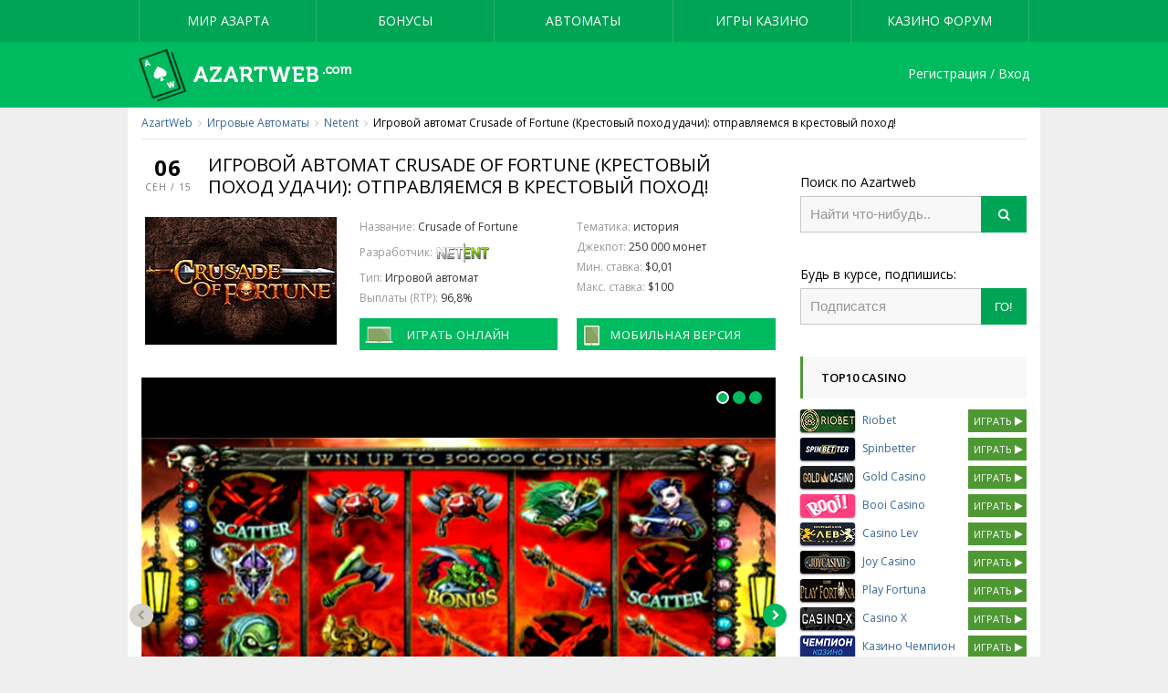

--- FILE ---
content_type: text/html; charset=UTF-8
request_url: https://www.azartweb4.top/slots/netent/crusade-of-fortune
body_size: 13720
content:
<!DOCTYPE html>
<html lang="ru-RU" prefix="og: http://ogp.me/ns# fb: http://ogp.me/ns/fb# article: http://ogp.me/ns/article#">
<head><link rel="stylesheet" type="text/css" href="https://www.azartweb4.top/wp-content/cache/minify/3790a.default.include.4756e6.css" media="all" />


	<meta charset="UTF-8">
	<meta name="viewport" content="width=device-width, initial-scale=1.0">
    <meta name="yandex-verification" content="5d7152332914c6fa" />
	<title>Игровой автомат Crusade of Fortune (Крестовый поход удачи) – фэнтезийно-приключенческий слот от Netent!</title>

<!-- SEO Ultimate (http://www.seodesignsolutions.com/wordpress-seo/) -->
	<meta name="description" content="Игровой автомат Crusade of Fortune (Крестовый поход удачи) подкупает своей атмосферой, качественным исполнением и отличным бонусным раундом. Рекомендуем!" />
	<meta property="og:title" content="Игровой автомат Crusade of Fortune (Крестовый поход удачи): отправляемся в крестовый поход!" />
	<meta property="og:description" content="Игровой автомат Crusade of Fortune (Крестовый поход удачи) подкупает своей атмосферой, качественным исполнением и отличным бонусным раундом. Рекомендуем!" />
	<meta property="og:url" content="https://www.azartweb4.top/slots/netent/crusade-of-fortune" />
	<meta property="og:image" content="https://www.azartweb4.top/wp-content/uploads/2017/09/netent-cruasade-of-fortune-ico.jpg" />
	<meta property="og:site_name" content="Azartweb.com" />
<!-- /SEO Ultimate -->

<link rel='dns-prefetch' href='//fonts.googleapis.com' />
<link rel='dns-prefetch' href='//s.w.org' />
		<script type="text/javascript">
			window._wpemojiSettings = {"baseUrl":"https:\/\/s.w.org\/images\/core\/emoji\/12.0.0-1\/72x72\/","ext":".png","svgUrl":"https:\/\/s.w.org\/images\/core\/emoji\/12.0.0-1\/svg\/","svgExt":".svg","source":{"concatemoji":"https:\/\/www.azartweb4.top\/wp-includes\/js\/wp-emoji-release.min.js?ver=5.2.23"}};
			!function(e,a,t){var n,r,o,i=a.createElement("canvas"),p=i.getContext&&i.getContext("2d");function s(e,t){var a=String.fromCharCode;p.clearRect(0,0,i.width,i.height),p.fillText(a.apply(this,e),0,0);e=i.toDataURL();return p.clearRect(0,0,i.width,i.height),p.fillText(a.apply(this,t),0,0),e===i.toDataURL()}function c(e){var t=a.createElement("script");t.src=e,t.defer=t.type="text/javascript",a.getElementsByTagName("head")[0].appendChild(t)}for(o=Array("flag","emoji"),t.supports={everything:!0,everythingExceptFlag:!0},r=0;r<o.length;r++)t.supports[o[r]]=function(e){if(!p||!p.fillText)return!1;switch(p.textBaseline="top",p.font="600 32px Arial",e){case"flag":return s([55356,56826,55356,56819],[55356,56826,8203,55356,56819])?!1:!s([55356,57332,56128,56423,56128,56418,56128,56421,56128,56430,56128,56423,56128,56447],[55356,57332,8203,56128,56423,8203,56128,56418,8203,56128,56421,8203,56128,56430,8203,56128,56423,8203,56128,56447]);case"emoji":return!s([55357,56424,55356,57342,8205,55358,56605,8205,55357,56424,55356,57340],[55357,56424,55356,57342,8203,55358,56605,8203,55357,56424,55356,57340])}return!1}(o[r]),t.supports.everything=t.supports.everything&&t.supports[o[r]],"flag"!==o[r]&&(t.supports.everythingExceptFlag=t.supports.everythingExceptFlag&&t.supports[o[r]]);t.supports.everythingExceptFlag=t.supports.everythingExceptFlag&&!t.supports.flag,t.DOMReady=!1,t.readyCallback=function(){t.DOMReady=!0},t.supports.everything||(n=function(){t.readyCallback()},a.addEventListener?(a.addEventListener("DOMContentLoaded",n,!1),e.addEventListener("load",n,!1)):(e.attachEvent("onload",n),a.attachEvent("onreadystatechange",function(){"complete"===a.readyState&&t.readyCallback()})),(n=t.source||{}).concatemoji?c(n.concatemoji):n.wpemoji&&n.twemoji&&(c(n.twemoji),c(n.wpemoji)))}(window,document,window._wpemojiSettings);
		</script>
		<style type="text/css">
img.wp-smiley,
img.emoji {
	display: inline !important;
	border: none !important;
	box-shadow: none !important;
	height: 1em !important;
	width: 1em !important;
	margin: 0 .07em !important;
	vertical-align: -0.1em !important;
	background: none !important;
	padding: 0 !important;
}
</style>
	<link rel='stylesheet' id='wp-block-library-css'  href='https://www.azartweb4.top/wp-includes/css/dist/block-library/style.min.css?ver=5.2.23' type='text/css' media='all' />
<link rel='stylesheet' id='anycomment-styles-css'  href='https://www.azartweb4.top/wp-content/plugins/anycomment/static/css/main.min.css?ver=08f327e8f15679b35daf9b6716f5edb7' type='text/css' media='all' />
<link rel='stylesheet' id='anycomment-google-font-css'  href='https://fonts.googleapis.com/css?family=Noto+Sans%3A400%2C700&#038;subset=cyrillic&#038;ver=5.2.23' type='text/css' media='all' />






<link rel='stylesheet' id='xkit-fonts-css'  href='https://fonts.googleapis.com/css?family=Open+Sans%3A400%2C400i%2C600%2C700&#038;subset=cyrillic&#038;ver=3.0' type='text/css' media='all' />











<script type='text/javascript' src='https://www.azartweb4.top/wp-includes/js/jquery/jquery.js?ver=1.12.4-wp'></script>
<script type='text/javascript' src='https://www.azartweb4.top/wp-includes/js/jquery/jquery-migrate.min.js?ver=1.4.1'></script>
<script type='text/javascript'>
/* <![CDATA[ */
var wp_data = {"ajax_url":"https:\/\/www.azartweb4.top\/wp-admin\/admin-ajax.php"};
/* ]]> */
</script>

<script type='text/javascript'>
/* <![CDATA[ */
var init_localize_object = {"ajaxurl":"https:\/\/www.azartweb4.top\/wp-admin\/admin-ajax.php"};
/* ]]> */
</script>
<script type='text/javascript' src='https://www.azartweb4.top/wp-content/themes/azartweb/includes/assistant/assets/js/core-vendors.js?ver=3.0'></script>
<link rel="canonical" href="https://www.azartweb4.top/slots/netent/crusade-of-fortune" />
<meta property="og:site_name" content="Azartweb.com" />

<script type="text/javascript" >
   (function(m,e,t,r,i,k,a){m[i]=m[i]||function(){(m[i].a=m[i].a||[]).push(arguments)};
   m[i].l=1*new Date();k=e.createElement(t),a=e.getElementsByTagName(t)[0],k.async=1,k.src=r,a.parentNode.insertBefore(k,a)})
   (window, document, "script", "https://mc.yandex.ru/metrika/tag.js", "ym");

   ym(32806015, "init", {
        clickmap:true,
        trackLinks:true,
        accurateTrackBounce:true
   });
</script>
<noscript><div><img src="https://mc.yandex.ru/watch/32806015" style="position:absolute; left:-9999px;" alt="" /></div></noscript>

	
</head>

<body class="slots-template-default single single-slots postid-1193" itemscope="itemscope" itemtype="https://schema.org/WebPage" >
	<div class="wrap">
		<!-- HEADER -->
		<header class="header">
			<div class="container-menu clear">
				<div class="container">
					<section class="mobile-menu"><i class="fa fa-bars"></i><span> Меню</span></section>

					<section class="menu">
						<ul id="menu-menu" class=""><li id="menu-item-2182" class="menu-item menu-item-type-custom menu-item-object-custom menu-item-has-children menu-item-2182"><a href="/blog">Мир Азарта</a>
<ul class="sub-menu">
	<li id="menu-item-8865" class="menu-item menu-item-type-taxonomy menu-item-object-category menu-item-8865"><a href="https://www.azartweb4.top/top">Топ лучших казино</a></li>
	<li id="menu-item-8866" class="menu-item menu-item-type-custom menu-item-object-custom menu-item-8866"><a href="https://www.azartweb4.top/top/official-online-casinos">Официальные казино</a></li>
	<li id="menu-item-8867" class="menu-item menu-item-type-custom menu-item-object-custom menu-item-8867"><a href="https://www.azartweb4.top/top/licensed-online-casinos">Лицензионные казино</a></li>
	<li id="menu-item-11368" class="menu-item menu-item-type-post_type menu-item-object-post menu-item-11368"><a href="https://www.azartweb4.top/top/rating-online-casino">&#x1f525;Рейтинг онлайн казино</a></li>
	<li id="menu-item-2481" class="menu-item menu-item-type-taxonomy menu-item-object-category menu-item-2481"><a href="https://www.azartweb4.top/kartochnyye-igry">Карточные игры</a></li>
	<li id="menu-item-2485" class="menu-item menu-item-type-custom menu-item-object-custom menu-item-2485"><a href="https://www.azartweb4.top/casinos">Казино Онлайн</a></li>
	<li id="menu-item-8868" class="menu-item menu-item-type-custom menu-item-object-custom menu-item-8868"><a href="https://www.azartweb4.top/apps/mobilnoye-onlayn-kazino">Мобильные казино</a></li>
	<li id="menu-item-11369" class="menu-item menu-item-type-custom menu-item-object-custom menu-item-11369"><a href="https://www.azartweb4.top/apps/kazino-dlya-iphone">Игровые автоматы на Айфон</a></li>
	<li id="menu-item-3712" class="menu-item menu-item-type-taxonomy menu-item-object-category menu-item-3712"><a href="https://www.azartweb4.top/software">Казино софт</a></li>
	<li id="menu-item-2479" class="menu-item menu-item-type-taxonomy menu-item-object-category menu-item-2479"><a href="https://www.azartweb4.top/news">Новости</a></li>
	<li id="menu-item-2480" class="menu-item menu-item-type-taxonomy menu-item-object-category menu-item-2480"><a href="https://www.azartweb4.top/articles">Статьи</a></li>
	<li id="menu-item-8869" class="menu-item menu-item-type-custom menu-item-object-custom menu-item-8869"><a href="https://www.azartweb4.top/live/casino">Казино с живыми дилерами</a></li>
	<li id="menu-item-2484" class="menu-item menu-item-type-taxonomy menu-item-object-category menu-item-2484"><a href="https://www.azartweb4.top/live">Игры с живыми дилерами</a></li>
	<li id="menu-item-2483" class="menu-item menu-item-type-taxonomy menu-item-object-category menu-item-2483"><a href="https://www.azartweb4.top/apps">Казино приложения</a></li>
	<li id="menu-item-11355" class="menu-item menu-item-type-post_type menu-item-object-post menu-item-11355"><a href="https://www.azartweb4.top/live/roulette">Live рулетка онлайн</a></li>
</ul>
</li>
<li id="menu-item-2080" class="menu-item menu-item-type-taxonomy menu-item-object-category menu-item-has-children menu-item-2080"><a href="https://www.azartweb4.top/bonuses">Бонусы</a>
<ul class="sub-menu">
	<li id="menu-item-4182" class="menu-item menu-item-type-taxonomy menu-item-object-category menu-item-4182"><a href="https://www.azartweb4.top/bonuses">Новые бонусы и коды</a></li>
	<li id="menu-item-4183" class="menu-item menu-item-type-taxonomy menu-item-object-category menu-item-4183"><a href="https://www.azartweb4.top/casinobonus">Онлайн казино бонусы</a></li>
	<li id="menu-item-5844" class="menu-item menu-item-type-post_type menu-item-object-post menu-item-5844"><a href="https://www.azartweb4.top/casinobonus/bonus-za-registratsiyu">Бонусы при регистрации</a></li>
	<li id="menu-item-5845" class="menu-item menu-item-type-custom menu-item-object-custom menu-item-5845"><a href="https://www.azartweb4.top/casinobonus/freespins">Бонусы Фриспины</a></li>
	<li id="menu-item-5846" class="menu-item menu-item-type-custom menu-item-object-custom menu-item-5846"><a href="https://www.azartweb4.top/casinobonus/kazino-bonus-v-rublyakh">Бонусы в рублях</a></li>
	<li id="menu-item-5847" class="menu-item menu-item-type-custom menu-item-object-custom menu-item-5847"><a href="https://www.azartweb4.top/casinobonus/casino-bezdepozitnyy-bonus">Бонусы без депозита</a></li>
	<li id="menu-item-2094" class="menu-item menu-item-type-post_type menu-item-object-post menu-item-2094"><a href="https://www.azartweb4.top/casinobonus/znakomstvo-s-onlayn-ruletka-bonusami">Бонусы для онлайн рулетки</a></li>
</ul>
</li>
<li id="menu-item-2183" class="menu-item menu-item-type-custom menu-item-object-custom menu-item-has-children menu-item-2183"><a href="/slots">Автоматы</a>
<ul class="sub-menu">
	<li id="menu-item-5190" class="menu-item menu-item-type-taxonomy menu-item-object-category-slots menu-item-5190"><a href="https://www.azartweb4.top/slots/info">Игровые автоматы</a></li>
	<li id="menu-item-5183" class="menu-item menu-item-type-taxonomy menu-item-object-category-slots current-slots-ancestor current-menu-parent current-slots-parent menu-item-5183"><a href="https://www.azartweb4.top/slots/netent">Netent</a></li>
	<li id="menu-item-5184" class="menu-item menu-item-type-taxonomy menu-item-object-category-slots menu-item-5184"><a href="https://www.azartweb4.top/slots/novomatic">Novomatic</a></li>
	<li id="menu-item-5185" class="menu-item menu-item-type-taxonomy menu-item-object-category-slots menu-item-5185"><a href="https://www.azartweb4.top/slots/playson">Playson</a></li>
	<li id="menu-item-5182" class="menu-item menu-item-type-taxonomy menu-item-object-category-slots menu-item-5182"><a href="https://www.azartweb4.top/slots/microgaming">Microgaming</a></li>
	<li id="menu-item-5186" class="menu-item menu-item-type-taxonomy menu-item-object-category-slots menu-item-5186"><a href="https://www.azartweb4.top/slots/playtech">Playtech</a></li>
	<li id="menu-item-5187" class="menu-item menu-item-type-taxonomy menu-item-object-category-slots menu-item-5187"><a href="https://www.azartweb4.top/slots/skill-on-net">Skill on Net</a></li>
	<li id="menu-item-5189" class="menu-item menu-item-type-taxonomy menu-item-object-category-slots menu-item-5189"><a href="https://www.azartweb4.top/slots/gaminator">Гаминатор</a></li>
	<li id="menu-item-5188" class="menu-item menu-item-type-taxonomy menu-item-object-category-slots menu-item-5188"><a href="https://www.azartweb4.top/slots/yggdrasil">Yggdrasil</a></li>
	<li id="menu-item-5181" class="menu-item menu-item-type-taxonomy menu-item-object-category-slots menu-item-5181"><a href="https://www.azartweb4.top/slots/igrosoft">Igrosoft</a></li>
	<li id="menu-item-5180" class="menu-item menu-item-type-taxonomy menu-item-object-category-slots menu-item-5180"><a href="https://www.azartweb4.top/slots/globotech">Globotech</a></li>
	<li id="menu-item-5179" class="menu-item menu-item-type-taxonomy menu-item-object-category-slots menu-item-5179"><a href="https://www.azartweb4.top/slots/betsoft">Betsoft Gaming</a></li>
</ul>
</li>
<li id="menu-item-2477" class="menu-item menu-item-type-custom menu-item-object-custom menu-item-has-children menu-item-2477"><a href="/casinogames">Игры казино</a>
<ul class="sub-menu">
	<li id="menu-item-4499" class="menu-item menu-item-type-taxonomy menu-item-object-category menu-item-4499"><a href="https://www.azartweb4.top/poker">Онлайн казино покер</a></li>
	<li id="menu-item-4498" class="menu-item menu-item-type-taxonomy menu-item-object-category menu-item-4498"><a href="https://www.azartweb4.top/bingo">Лотерея бинго</a></li>
	<li id="menu-item-4497" class="menu-item menu-item-type-taxonomy menu-item-object-category menu-item-4497"><a href="https://www.azartweb4.top/craps">Кости онлайн игра</a></li>
	<li id="menu-item-4495" class="menu-item menu-item-type-taxonomy menu-item-object-category menu-item-4495"><a href="https://www.azartweb4.top/baccarat">Баккара</a></li>
	<li id="menu-item-4496" class="menu-item menu-item-type-taxonomy menu-item-object-category menu-item-4496"><a href="https://www.azartweb4.top/roulette">Рулетка</a></li>
	<li id="menu-item-4494" class="menu-item menu-item-type-taxonomy menu-item-object-category menu-item-4494"><a href="https://www.azartweb4.top/videopoker">Видеопокер</a></li>
	<li id="menu-item-4493" class="menu-item menu-item-type-taxonomy menu-item-object-category menu-item-4493"><a href="https://www.azartweb4.top/blackjack">Блэкджек</a></li>
</ul>
</li>
<li id="menu-item-2478" class="menu-item menu-item-type-custom menu-item-object-custom menu-item-2478"><a href="https://forum.azartweb2.com">КАЗИНО ФОРУМ</a></li>
</ul>					</section>
				</div>
			</div>
							<div class="container clear">
					<section class="logo">
						<a href="/"><img src="https://www.azartweb4.top/wp-content/uploads/2017/07/logo.png" alt="logo"></a>
					</section>

											<section class="user-identification">
							<a class="auth-popup login-btn" href="https://www.azartweb4.top/wp-admin/admin-ajax.php?action=xkit_register_container&redirect_to=https://www.azartweb4.top/slots/netent/crusade-of-fortune">Регистрация / Вход</a>
						</section>
										</div>
					</header>
	<!-- MAIN-CONTENT -->
	<main class="main-content">

		<div class="container">
			<div class="breadcrumbs">
				<div class="breadcrumbs" vocab="https://schema.org/" typeof="BreadcrumbList"><span property="itemListElement" typeof="ListItem"><a property="item" typeof="WebPage" href="https://www.azartweb4.top/" title=""><span property="name">AzartWeb</span></a><meta property="position" content="1"></span><i class="fa fa-angle-right"></i><span property="itemListElement" typeof="ListItem"><a property="item" typeof="WebPage" href="https://www.azartweb4.top/slots" title=""><span property="name">Игровые Автоматы</span></a><meta property="position" content="2"></span><i class="fa fa-angle-right"></i><span property="itemListElement" typeof="ListItem"><a property="item" typeof="WebPage" href="https://www.azartweb4.top/slots/netent" title=""><span property="name">Netent</span></a><meta property="position" content="3"></span><i class="fa fa-angle-right"></i><span class="current-item" property="itemListElement" typeof="ListItem"><span property="name">Игровой автомат Crusade of Fortune (Крестовый поход удачи): отправляемся в крестовый поход!</span><meta property="position" content="4"></span></div>			</div>

			<!-- CONTENT-BOX -->
			<section class="content-box singular single-page single-automaton">
															<article class="full-post post-wrap">

							<!-- MENU -->
							
							<!-- INFO -->
							<div class="title-info">
								<div class="date">
									<span>06</span>
									Сен / 15								</div>

								<h1>Игровой автомат Crusade of Fortune (Крестовый поход удачи): отправляемся в крестовый поход!</h1>
							</div>

							<!-- DESC -->
							<div class="desc">
								<!-- FEATURES -->
								<div class="bonus-box">
									<div class="row">
										<div class="col-lg-4 col-md-4 col-sm-12 col-xs-12">
											<div class="slot-logo zone">
												<a href="https://www.azartweb4.top/wp-content/uploads/2017/09/netent-cruasade-of-fortune-ico.jpg" class="thumb"><img src="https://www.azartweb4.top/wp-content/uploads/2017/09/netent-cruasade-of-fortune-ico.jpg"></a>											</div>
										</div>
										<div class="col-lg-8 col-md-8 col-sm-12 col-xs-12">
											<div class="row">
												<div class="col-lg-6 col-md-6 col-sm-6 col-xs-6">
													<ul class="reset bonus-specials">
																													<li><div class="bonus-label">Название:&nbsp;</div>Crusade of Fortune</li>
																																											<li>
																<div class="bonus-label">Разработчик:&nbsp;</div>
																																<img src="https://www.azartweb4.top/wp-content/themes/azartweb/images/soft-icons/netent.png" width="60" alt="NetEnt" title="NetEnt"/>															</li>
																																											<li><div class="bonus-label">Тип:&nbsp;</div> Игровой автомат</li>
																																											<li><div class="bonus-label">Выплаты (RTP):&nbsp;</div>96,8%</li>
																											</ul>
												</div>
												<div class="col-lg-6 col-md-6 col-sm-6 col-xs-6">
													<ul class="reset bonus-specials">
																													<li><div class="bonus-label">Тематика:&nbsp;</div>история</li>
																																											<li><div class="bonus-label">Джекпот:&nbsp;</div>250 000 монет</li>
																																											<li><div class="bonus-label">Мин. ставка:&nbsp;</div>$0,01</li>
																																											<li><div class="bonus-label">Макс. ставка:&nbsp;</div>$100</li>
																											</ul>
												</div>
											</div>

											<div class="slot-btns">
														<div class="row">
			<div class="col-lg-6 col-md-6 col-sm-6 col-xs-6">
				<a class="bonus-btn play-online" href="https://www.azartweb4.top/go/joycasino" target="_blank" rel="nofollow">Играть Онлайн</a></div>
			<div class="col-lg-6 col-md-6 col-sm-6 col-xs-6">
				<a class="bonus-btn play-mobile" href="https://www.azartweb4.top/go/playamo" target="_blank" rel="nofollow">Мобильная версия</a></div>
		</div>
												</div>

										</div>
									</div>
								</div>

																	<div class="bonus-box">
										<div id="game-container" class="game-container">

											<div class="game-box-bar">
												<div class="fullscreen-btn">
													<i class="fa fa-expand" aria-hidden="true"></i>
												</div>
											</div>
											<div class="gallery">
																											<div class="gallery-item">
																<img width="800" height="600" src="https://www.azartweb4.top/wp-content/uploads/2017/09/netent-crusade-of-fortune-scr1.jpg" class="attachment-xkit-size-695xauto size-xkit-size-695xauto" alt="" srcset="https://www.azartweb4.top/wp-content/uploads/2017/09/netent-crusade-of-fortune-scr1.jpg 800w, https://www.azartweb4.top/wp-content/uploads/2017/09/netent-crusade-of-fortune-scr1-300x225.jpg 300w, https://www.azartweb4.top/wp-content/uploads/2017/09/netent-crusade-of-fortune-scr1-768x576.jpg 768w, https://www.azartweb4.top/wp-content/uploads/2017/09/netent-crusade-of-fortune-scr1-220x165.jpg 220w, https://www.azartweb4.top/wp-content/uploads/2017/09/netent-crusade-of-fortune-scr1-695x521.jpg 695w" sizes="(max-width: 800px) 100vw, 800px" />															</div>
																													<div class="gallery-item">
																<img width="800" height="600" src="https://www.azartweb4.top/wp-content/uploads/2017/09/netent-crusade-of-fortune-scr2.jpg" class="attachment-xkit-size-695xauto size-xkit-size-695xauto" alt="" srcset="https://www.azartweb4.top/wp-content/uploads/2017/09/netent-crusade-of-fortune-scr2.jpg 800w, https://www.azartweb4.top/wp-content/uploads/2017/09/netent-crusade-of-fortune-scr2-300x225.jpg 300w, https://www.azartweb4.top/wp-content/uploads/2017/09/netent-crusade-of-fortune-scr2-768x576.jpg 768w, https://www.azartweb4.top/wp-content/uploads/2017/09/netent-crusade-of-fortune-scr2-220x165.jpg 220w, https://www.azartweb4.top/wp-content/uploads/2017/09/netent-crusade-of-fortune-scr2-695x521.jpg 695w" sizes="(max-width: 800px) 100vw, 800px" />															</div>
																													<div class="gallery-item">
																<img width="800" height="600" src="https://www.azartweb4.top/wp-content/uploads/2017/09/netent-crusade-of-fortune-scr3.jpg" class="attachment-xkit-size-695xauto size-xkit-size-695xauto" alt="" srcset="https://www.azartweb4.top/wp-content/uploads/2017/09/netent-crusade-of-fortune-scr3.jpg 800w, https://www.azartweb4.top/wp-content/uploads/2017/09/netent-crusade-of-fortune-scr3-300x225.jpg 300w, https://www.azartweb4.top/wp-content/uploads/2017/09/netent-crusade-of-fortune-scr3-768x576.jpg 768w, https://www.azartweb4.top/wp-content/uploads/2017/09/netent-crusade-of-fortune-scr3-220x165.jpg 220w, https://www.azartweb4.top/wp-content/uploads/2017/09/netent-crusade-of-fortune-scr3-695x521.jpg 695w" sizes="(max-width: 800px) 100vw, 800px" />															</div>
																									</div>
										</div>
									</div>
									
										
																	<h2 class="title-box">ХАРАКТЕРИСТИКИ ИГРОВОГО АВТОМАТА Crusade of Fortune</h2>
								
																	<div class="bonus-box full-info slot-full-info">
										<div class="row">
											<div class="col-lg-6 col-md-6 col-sm-12 col-xs-12">
												<ul class="reset bonus-specials">
																											<li><div class="bonus-label">Линии:&nbsp;</div><div class="bonus-value">20</div></li>
																																								<li><div class="bonus-label">Барабаны:&nbsp;</div><div class="bonus-value"> 5</div></li>
																																								<li><div class="bonus-label">Автоигра:&nbsp;</div><div class="bonus-value"> есть</div></li>
																																								<li><div class="bonus-label">Фриспины:&nbsp;</div><div class="bonus-value">есть</div></li>
																																								<li><div class="bonus-label">Сайдгейм:&nbsp;</div><div class="bonus-value">-</div></li>
																																								<li><div class="bonus-label">Бонус Раунд:&nbsp;</div><div class="bonus-value">есть</div></li>
																																								<li><div class="bonus-label">Скаттер:&nbsp;</div><div class="bonus-value">гном с топором</div></li>
																									</ul>
											</div>
											<div class="col-lg-6 col-md-6 col-sm-12 col-xs-12">
												<ul class="reset bonus-specials">
																											<li><div class="bonus-label">Дикий Символ:&nbsp;</div><div class="bonus-value">эльфийская девушка с жезлом</div></li>
																																								<li><div class="bonus-label">Множитель:&nbsp;</div><div class="bonus-value">дополнительный</div></li>
																																								<li><div class="bonus-label">Риск игра:&nbsp;</div><div class="bonus-value">нет</div></li>
																																								<li><div class="bonus-label">Stacked wilds:&nbsp;</div><div class="bonus-value">нет</div></li>
																																								<li><div class="bonus-label">2 Ways win:&nbsp;</div><div class="bonus-value">-</div></li>
																																								<li><div class="bonus-label">Спец символ:&nbsp;</div><div class="bonus-value">кровожадный орк</div></li>
																																								<li><div class="bonus-label">Спец опция:&nbsp;</div><div class="bonus-value">тематическая бонусная игра</div></li>
																									</ul>
											</div>
										</div>
									</div>
								
								<div class="page-content content-formatting">
									<p>Если вы интересуетесь крестовыми походами или Средневековьем, то видеослот Crusade of Fortune рискует стать одним из ваших любимчиков. Этот пятибарабанный автомат с тремя рядами символов и двадцатью игровыми линиями разработан компанией Net Entertainment, поэтому сомневаться в его качестве не приходится.</p>
<p>Помимо хорошей графики, анимации и оформления (особенно впечатляют задний фон, выполненный в кроваво-красном цвете и страшноватые символы различных чудовищ и воинов), слот предлагает тематическую призовую игру, которая состоит из нескольких этапов, а также бесплатные спины. Есть здесь и специальные символы:</p>
</ul>
<li>Wild (на нем изображена эльфийская девушка с жезлом) – выполняет стандартную функцию замены недостающих значков);
<li>Scatter (гном с топором) – запускает раунд бесплатных вращений (от 10 до 30 штук), если выпало не менее трех символов разброса;
<li>Bonus (кровожадный орк) – три (и более) таких значка запускают призовую игру, в которой вам придется вступить в неравный бой с орком, поочередно то атакуя, то защищаясь.
</ul>
<p> <b>Прогрессивный джекпот в этом автомате не предусмотрен, однако бонусная игра может принести выигрыш до 250 000 монет включительно</b>, что очень даже неплохо.</p>
<h2>Основные функции и характеристики слота</h2>
<p>Коротко перечислим ключевые особенности автомата «Крестовый поход удачи»:</p>
<ul>
<li>5 барабанов, 3 ряда символов, 20 линий;
<li>тематическая бонусная игра;
<li>3 особых символа, которые помогают в игре: Wild, Scatter, Bonus;
<li>оригинальный сюжет в стиле средневекового фэнтези;
<li>хорошо подобранный санудтрек с отличными звуковыми эффектами;
<li>гибкие настройки и стандартные кнопки управления (игрок может выбирать количество линий и монет, а также номинал монеты);
<li>информация по слоту и таблица выплат открывают путем нажатия на кнопку «Paytable».
</ul>
<h2>Общие впечатления</h2>
<p>Эта модель получилась добротной и качественной (впрочем, как и вся линейка Netent) и выделяется, прежде всего, благодаря своей необычной призовой игре, в которой игроку предстоит выбрать правильную тактику грядущего поединка с чудовищем. Сделаете все правильно &#8212; имеете все шансы получить солидный выигрыш!</p>
<p>В Crusade of Fortune игровой автомат можно поиграть в любом интернет казино, который предлагает ассортимент от Нетент. Гемблерам традиционно доступны две версии: бесплатная и на реальные деньги.</p>
<p> <b>Видеослот можно определенно порекомендовать всем любителям исторических приключений о рыцарях-крестоносцах и фэнтезийных мифических существ</b>. Крестовый поход удачи обладает удивительной атмосферой и словно заряжает игровой энергетикой.А вот для любителей дикого Запада, когда револьвер и умение стрелять правили миром Нетент рекомендует <a href="https://www.azartweb4.top/slots/netent/dead-or-alive">игровой автомат Dead or Alive</a>.</p>
								</div>
							</div>

							<!-- TAGS -->
							
							<!-- RELATED -->
																						<div class="post-related">
									<h3 class="title-box">Похожие игры</h3>

									<div class="posts-list">
										<div class="row">
																							<div class="col-lg-3 col-md-4 col-sm-6 col-xs-6 grid-format">
													<div class="post post-entry-related">
	<div class="thumb"><a href="https://www.azartweb4.top/slots/netent/wolf-cub"><img src="https://www.azartweb4.top/wp-content/uploads/2017/09/netent-wolf-club-ico-150x100.jpg" alt="image"></a></div>	<div class="meta clear">
		<span class="date">29.09.2017</span>

		<span class="comments"> <span class="numb">0</span></span>
	</div>

	<div class="title"><a href="https://www.azartweb4.top/slots/netent/wolf-cub">Игровой автомат Wolf Cub (Волченок) от Netent или как живется лесному волку</a></div>
</div>												</div>
																							<div class="col-lg-3 col-md-4 col-sm-6 col-xs-6 grid-format">
													<div class="post post-entry-related">
	<div class="thumb"><a href="https://www.azartweb4.top/slots/netent/planet-of-apes"><img src="https://www.azartweb4.top/wp-content/uploads/2017/09/netent-planet-of-the-apes-ico-150x100.jpg" alt="image"></a></div>	<div class="meta clear">
		<span class="date">29.09.2017</span>

		<span class="comments"> <span class="numb">0</span></span>
	</div>

	<div class="title"><a href="https://www.azartweb4.top/slots/netent/planet-of-apes">Игровой автомат Planet of the Apes (Планета обезьян) – в такое вы еще не играли!</a></div>
</div>												</div>
																							<div class="col-lg-3 col-md-4 col-sm-6 col-xs-6 grid-format">
													<div class="post post-entry-related">
	<div class="thumb"><a href="https://www.azartweb4.top/slots/netent/wonky-wabbits"><img src="https://www.azartweb4.top/wp-content/uploads/2017/09/netent-wonky-wabbits-ico-150x100.jpg" alt="image"></a></div>	<div class="meta clear">
		<span class="date">18.10.2015</span>

		<span class="comments"> <span class="numb">0</span></span>
	</div>

	<div class="title"><a href="https://www.azartweb4.top/slots/netent/wonky-wabbits">Игровой автомат Wonky Wabbits (Сумасшедшие кролики): мультяшная графика, нестандартный Wild</a></div>
</div>												</div>
																							<div class="col-lg-3 col-md-4 col-sm-6 col-xs-6 grid-format">
													<div class="post post-entry-related">
	<div class="thumb"><a href="https://www.azartweb4.top/slots/netent/zombies"><img src="https://www.azartweb4.top/wp-content/uploads/2017/09/netent-zombies-ico-150x100.jpg" alt="image"></a></div>	<div class="meta clear">
		<span class="date">18.10.2015</span>

		<span class="comments"> <span class="numb">0</span></span>
	</div>

	<div class="title"><a href="https://www.azartweb4.top/slots/netent/zombies">Игровой автомат Zombies (Зомби) – ходячие мертвецы атакуют!</a></div>
</div>												</div>
																					</div>
									</div>
								</div>
														
							<!-- COMMENTS -->
							<div id="comments" class="comments-area">
    <div id="anycomment-root"></div>
</div>
						</article>
												</section>

			<!-- ASIDE -->
				<aside id="secondary" class="sidebar widget-area" role="complementary">
		<div id="search-5" class="widget clear widget_search"><span class="screen-reader-text">Поиск по Azartweb</span>
					<form method="get" id="searchform" class="searchform" action="https://www.azartweb4.top/">
						<input type="text" name="s" class="input" placeholder="Найти что-нибудь.." />
						<button><i class="fa fa-search"></i></button>
					</form></div><div id="basic_mailchimp_widget-4" class="widget clear basic_mailchimp_widget">
		<div class="widget-body">
			
			
								<span class="screen-reader-text">Будь в курсе, подпишись:</span>
					<form method="post" class="bmc-wrap mailchimp-subscription">
						<input type="hidden" name="list_id" value="95e97bf05f">

						<input type="text" name="EMAIL" class="email form-control" placeholder="Подписатся">

						<input type="hidden" id="bmc_mailchimp_nonce" name="bmc_mailchimp_nonce" value="382c14295b" /><input type="hidden" name="_wp_http_referer" value="/slots/netent/crusade-of-fortune" />
						<button type="submit" class="btn btn-primary btn-effect"><span>ГО!</span></button>
					</form>
						</div>

		</div><div id="xkit_widget_top10_casino-3" class="widget clear xkit_widget_top10_casino"><h3 class="main-title">Top10 Casino</h3>			<div class="item clear">
									<div class="ico">
						<img src="https://www.azartweb4.top/wp-content/uploads/2017/04/riobet_green_60x25.gif" alt="casino">
					</div>
				
									<div class="title">
						<a href="https://www.azartweb4.top/casinos/riobet">Riobet</a>
					</div>
				
				<div class="link">
					<a href="https://www.azartweb4.top/go/riobet" target="_blank" rel="nofollow">Играть <i class="fa fa-play"></i></a>
				</div>
			</div>
					<div class="item clear">
									<div class="ico">
						<img src="https://www.azartweb4.top/wp-content/uploads/2022/09/spinbetter-casino-1.jpeg" alt="casino">
					</div>
				
									<div class="title">
						<a href="https://www.azartweb4.top/casinos/spinbetter">Spinbetter</a>
					</div>
				
				<div class="link">
					<a href="https://www.azartweb4.top/go/spinbet" target="_blank" rel="nofollow">Играть <i class="fa fa-play"></i></a>
				</div>
			</div>
					<div class="item clear">
									<div class="ico">
						<img src="https://www.azartweb4.top/wp-content/uploads/2022/06/gold-cazinoz-logo.jpg" alt="casino">
					</div>
				
									<div class="title">
						<a href="https://www.azartweb4.top/casinos/goldcasino">Gold Casino</a>
					</div>
				
				<div class="link">
					<a href="https://www.azartweb4.top/go/goldcasino" target="_blank" rel="nofollow">Играть <i class="fa fa-play"></i></a>
				</div>
			</div>
					<div class="item clear">
									<div class="ico">
						<img src="https://www.azartweb4.top/wp-content/uploads/2019/05/booi-logo.jpg" alt="casino">
					</div>
				
									<div class="title">
						<a href="https://www.azartweb4.top/casinos/booi">Booi Casino</a>
					</div>
				
				<div class="link">
					<a href="https://www.azartweb4.top/go/booicasino" target="_blank" rel="nofollow">Играть <i class="fa fa-play"></i></a>
				</div>
			</div>
					<div class="item clear">
									<div class="ico">
						<img src="https://www.azartweb4.top/wp-content/uploads/2021/01/lev-kazino-icon.jpg" alt="casino">
					</div>
				
									<div class="title">
						<a href="https://www.azartweb4.top/casinos/club-lev">Casino Lev</a>
					</div>
				
				<div class="link">
					<a href="https://www.azartweb4.top/go/clublev" target="_blank" rel="nofollow">Играть <i class="fa fa-play"></i></a>
				</div>
			</div>
					<div class="item clear">
									<div class="ico">
						<img src="https://www.azartweb4.top/wp-content/uploads/2013/10/joycasino-1.jpg" alt="casino">
					</div>
				
									<div class="title">
						<a href="https://www.azartweb4.top/casinos/joycasino">Joy Casino</a>
					</div>
				
				<div class="link">
					<a href="https://www.azartweb4.top/go/joycasino" target="_blank" rel="nofollow">Играть <i class="fa fa-play"></i></a>
				</div>
			</div>
					<div class="item clear">
									<div class="ico">
						<img src="https://www.azartweb4.top/wp-content/uploads/2014/06/playfortuna-2.jpg" alt="casino">
					</div>
				
									<div class="title">
						<a href="https://www.azartweb4.top/casinos/playfortuna">Play Fortuna</a>
					</div>
				
				<div class="link">
					<a href="https://www.azartweb4.top/go/playfortuna" target="_blank" rel="nofollow">Играть <i class="fa fa-play"></i></a>
				</div>
			</div>
					<div class="item clear">
									<div class="ico">
						<img src="https://www.azartweb4.top/wp-content/uploads/2013/03/casinox-1.jpg" alt="casino">
					</div>
				
									<div class="title">
						<a href="https://www.azartweb4.top/casinos/casinox">Casino X</a>
					</div>
				
				<div class="link">
					<a href="https://www.azartweb4.top/go/casinox" target="_blank" rel="nofollow">Играть <i class="fa fa-play"></i></a>
				</div>
			</div>
					<div class="item clear">
									<div class="ico">
						<img src="https://www.azartweb4.top/wp-content/uploads/2018/11/champion-casino-ico.jpg" alt="casino">
					</div>
				
									<div class="title">
						<a href="https://www.azartweb4.top/?post_type=casino&p=6518">Казино Чемпион</a>
					</div>
				
				<div class="link">
					<a href="https://www.azartweb4.top/go/champion" target="_blank" rel="nofollow">Играть <i class="fa fa-play"></i></a>
				</div>
			</div>
					<div class="item clear">
									<div class="ico">
						<img src="https://www.azartweb4.top/wp-content/uploads/2021/07/icon-1.png" alt="casino">
					</div>
				
									<div class="title">
						<a href="https://www.azartweb4.top/casinos/888starz">888STARZ</a>
					</div>
				
				<div class="link">
					<a href="https://www.azartweb4.top/go/888starz" target="_blank" rel="nofollow">Играть <i class="fa fa-play"></i></a>
				</div>
			</div>
		</div><div id="custom_html-3" class="widget_text widget clear widget_custom_html"><div class="textwidget custom-html-widget"><script src="https://yastatic.net/es5-shims/0.0.2/es5-shims.min.js"></script>
<script src="https://yastatic.net/share2/share.js"></script>
<div class="ya-share2" data-services="collections,vkontakte,facebook,twitter,telegram"></div></div></div><div id="xkit_widget_bonus-3" class="widget clear xkit_widget_bonus">			<div class="item clear">
									<div class="title">
						CASINO X					</div>
				
									<div class="ico">
						<img src="https://www.azartweb4.top/wp-content/uploads/2013/03/casinox.jpg" alt="casino">
					</div>
				
									<div class="subtitle">
						<a href="https://www.azartweb4.top/go/casinox" target="_blank" rel="nofollow">Р200.000 Бонус</a>
					</div>
				
									<div class="desc">
						*200 фрисинов при регистрации*					</div>
				
				<div class="link">
					<a href="https://www.azartweb4.top/go/casinox" target="_blank" rel="nofollow">Получить Бонус</a>
				</div>
			</div>
					<div class="item clear">
									<div class="title">
						RIOBET CASINO					</div>
				
									<div class="ico">
						<img src="https://www.azartweb4.top/wp-content/uploads/2017/09/125125.gif" alt="casino">
					</div>
				
									<div class="subtitle">
						<a href="https://www.azartweb4.top/go/riobet" target="_blank" rel="nofollow">35.000 руб + 150 фриспинов</a>
					</div>
				
									<div class="desc">
						*150 фриспинов по коду*					</div>
				
				<div class="link">
					<a href="https://www.azartweb4.top/go/riobet" target="_blank" rel="nofollow">Получить Бонус</a>
				</div>
			</div>
		</div><div id="xkit_widget_recent_comments-3" class="widget clear xkit_widget_recent_comments"><h3 class="main-title">СВЕЖИЕ ОТЗЫВЫ О КАЗИНО</h3>			<div class="widget-recent-comments">
				
									<div class="comment-item clear">
						<div class="info">
							<span class="author-name">
								<a href="https://www.azartweb4.top/author/admin" itemprop="creator" itemscope="itemscope" itemtype="https://schema.org/Person" rel="external nofollow" >admin</a>							</span>
							<span class="post-title">
								<a href="https://www.azartweb4.top/casinos/crystal" rel="bookmark">Crystal Casino</a>
							</span>
						</div>
						<div class="excerpt">
							Казино Кристалл (Crystal Casino) открылось совсем недавно, в ...						</div>
					</div>
									<div class="comment-item clear">
						<div class="info">
							<span class="author-name">
								<span itemprop="creator" itemscope="itemscope" itemtype="https://schema.org/Person" >валентин</span>							</span>
							<span class="post-title">
								<a href="https://www.azartweb4.top/casinos/crystal" rel="bookmark">Crystal Casino</a>
							</span>
						</div>
						<div class="excerpt">
							Казино Кристалл (Crystal Casino) открылось совсем недавно, в ...						</div>
					</div>
									<div class="comment-item clear">
						<div class="info">
							<span class="author-name">
								<span itemprop="creator" itemscope="itemscope" itemtype="https://schema.org/Person" >Yuzhnyi</span>							</span>
							<span class="post-title">
								<a href="https://www.azartweb4.top/casinos/argo" rel="bookmark">Argo Casino</a>
							</span>
						</div>
						<div class="excerpt">
							Предлагаем вам, дорогие друзья, ознакомиться с достойным пре ...						</div>
					</div>
							</div>
		</div>	</aside>
		</div>
	</main>


		<!-- FOOTER -->
		<footer class="footer">
			<div class="container">
				<div class="row">
					<div class="col-lg-6 col-md-6 col-sm-12 col-xs-12">
													<div class="copyrighted">© Azartweb.com 2017. Все права защищены.</div>
												<div class="social">
							<ul>
																	<li><a href="https://vk.com/azartweb" target="_blank"><i class="fa fa-vk" aria-hidden="true"></i></a></li>
																									<li><a href="https://facebook.com/azartweb" target="_blank"><i class="fa fa-facebook" aria-hidden="true"></i></a></li>
																									<li><a href="https://twitter.com/azartweb" target="_blank"><i class="fa fa-twitter" aria-hidden="true"></i></a></li>
																									<li><a href="#" target="_blank"><i class="fa fa-odnoklassniki" aria-hidden="true"></i></a></li>
																									<li><a href="https://plus.google.com/+Azartwebcom" target="_blank"><i class="fa fa-google-plus" aria-hidden="true"></i></a></li>
																									<li><a href="https://www.youtube.com/c/AzartwebORG" target="_blank"><i class="fa fa-youtube-play" aria-hidden="true"></i></a></li>
																									<li><a href="#" target="_blank"><i class="fa fa-instagram" aria-hidden="true"></i></a></li>
																									<li><a href="#" target="_blank"><i class="fa fa-pinterest" aria-hidden="true"></i></a></li>
															</ul>
						</div>
					</div>
					<div class="col-lg-6 col-md-6 col-sm-12 col-xs-12">
						<div class="counters">
							<div class="item"></div>						</div>
					</div>
				</div>
			</div>

			<div class="more-elements">
				<a class="auth-popup login-btn" href="https://www.azartweb4.top/wp-admin/admin-ajax.php?action=xkit_register_container&redirect_to=https://www.azartweb4.top/slots/netent/crusade-of-fortune"><i class="fa fa-plus" aria-hidden="true"></i></a>

				<div id="floating-hide-sidebar">
					<aside id="floating-sidebar" class="sidebar">
						<div id="search-3" class="widget clear widget_search"><span class="screen-reader-text">Поиск по Azartweb</span>
					<form method="get" id="searchform" class="searchform" action="https://www.azartweb4.top/">
						<input type="text" name="s" class="input" placeholder="Найти что-нибудь.." />
						<button><i class="fa fa-search"></i></button>
					</form></div><div id="basic_mailchimp_widget-2" class="widget clear basic_mailchimp_widget">
		<div class="widget-body">
			
			
								<span class="screen-reader-text">Будь в курсе, подпишись:</span>
					<form method="post" class="bmc-wrap mailchimp-subscription">
						<input type="hidden" name="list_id" value="95e97bf05f">

						<input type="text" name="EMAIL" class="email form-control" placeholder="Подписатся">

						<input type="hidden" id="bmc_mailchimp_nonce" name="bmc_mailchimp_nonce" value="382c14295b" /><input type="hidden" name="_wp_http_referer" value="/slots/netent/crusade-of-fortune" />
						<button type="submit" class="btn btn-primary btn-effect"><span>ГО!</span></button>
					</form>
						</div>

		</div><div id="custom_html-2" class="widget_text widget clear widget_custom_html"><div class="textwidget custom-html-widget"><script async src="//yastatic.net/es5-shims/0.0.2/es5-shims.min.js"></script>
<script async src="//yastatic.net/share2/share.js"></script>
<div class="ya-share2" data-services="collections,vkontakte,facebook,gplus,twitter"></div></div></div><div id="xkit_widget_top10_casino-2" class="widget clear xkit_widget_top10_casino"><h3 class="main-title">TOP10 CASINOS</h3>			<div class="item clear">
									<div class="ico">
						<img src="https://www.azartweb4.top/wp-content/uploads/2017/04/riobet_green_60x25.gif" alt="casino">
					</div>
				
									<div class="title">
						<a href="https://www.azartweb4.top/casinos/riobet">Riobet</a>
					</div>
				
				<div class="link">
					<a href="https://www.azartweb4.top/go/riobet" target="_blank" rel="nofollow">Играть <i class="fa fa-play"></i></a>
				</div>
			</div>
					<div class="item clear">
									<div class="ico">
						<img src="https://www.azartweb4.top/wp-content/uploads/2022/09/spinbetter-casino-1.jpeg" alt="casino">
					</div>
				
									<div class="title">
						<a href="https://www.azartweb4.top/casinos/spinbetter">Spinbetter</a>
					</div>
				
				<div class="link">
					<a href="https://www.azartweb4.top/go/spinbet" target="_blank" rel="nofollow">Играть <i class="fa fa-play"></i></a>
				</div>
			</div>
					<div class="item clear">
									<div class="ico">
						<img src="https://www.azartweb4.top/wp-content/uploads/2022/06/gold-cazinoz-logo.jpg" alt="casino">
					</div>
				
									<div class="title">
						<a href="https://www.azartweb4.top/casinos/goldcasino">Gold Casino</a>
					</div>
				
				<div class="link">
					<a href="https://www.azartweb4.top/go/goldcasino" target="_blank" rel="nofollow">Играть <i class="fa fa-play"></i></a>
				</div>
			</div>
					<div class="item clear">
									<div class="ico">
						<img src="https://www.azartweb4.top/wp-content/uploads/2019/05/booi-logo.jpg" alt="casino">
					</div>
				
									<div class="title">
						<a href="https://www.azartweb4.top/casinos/booi">Booi Casino</a>
					</div>
				
				<div class="link">
					<a href="https://www.azartweb4.top/go/booicasino" target="_blank" rel="nofollow">Играть <i class="fa fa-play"></i></a>
				</div>
			</div>
					<div class="item clear">
									<div class="ico">
						<img src="https://www.azartweb4.top/wp-content/uploads/2021/01/lev-kazino-icon.jpg" alt="casino">
					</div>
				
									<div class="title">
						<a href="https://www.azartweb4.top/casinos/club-lev">Casino Lev</a>
					</div>
				
				<div class="link">
					<a href="https://www.azartweb4.top/go/clublev" target="_blank" rel="nofollow">Играть <i class="fa fa-play"></i></a>
				</div>
			</div>
					<div class="item clear">
									<div class="ico">
						<img src="https://www.azartweb4.top/wp-content/uploads/2013/10/joycasino-1.jpg" alt="casino">
					</div>
				
									<div class="title">
						<a href="https://www.azartweb4.top/casinos/joycasino">Joy Casino</a>
					</div>
				
				<div class="link">
					<a href="https://www.azartweb4.top/go/joycasino" target="_blank" rel="nofollow">Играть <i class="fa fa-play"></i></a>
				</div>
			</div>
					<div class="item clear">
									<div class="ico">
						<img src="https://www.azartweb4.top/wp-content/uploads/2014/06/playfortuna-2.jpg" alt="casino">
					</div>
				
									<div class="title">
						<a href="https://www.azartweb4.top/casinos/playfortuna">Play Fortuna</a>
					</div>
				
				<div class="link">
					<a href="https://www.azartweb4.top/go/playfortuna" target="_blank" rel="nofollow">Играть <i class="fa fa-play"></i></a>
				</div>
			</div>
					<div class="item clear">
									<div class="ico">
						<img src="https://www.azartweb4.top/wp-content/uploads/2013/03/casinox-1.jpg" alt="casino">
					</div>
				
									<div class="title">
						<a href="https://www.azartweb4.top/casinos/casinox">Casino X</a>
					</div>
				
				<div class="link">
					<a href="https://www.azartweb4.top/go/casinox" target="_blank" rel="nofollow">Играть <i class="fa fa-play"></i></a>
				</div>
			</div>
					<div class="item clear">
									<div class="ico">
						<img src="https://www.azartweb4.top/wp-content/uploads/2018/11/champion-casino-ico.jpg" alt="casino">
					</div>
				
									<div class="title">
						<a href="https://www.azartweb4.top/?post_type=casino&p=6518">Казино Чемпион</a>
					</div>
				
				<div class="link">
					<a href="https://www.azartweb4.top/go/champion" target="_blank" rel="nofollow">Играть <i class="fa fa-play"></i></a>
				</div>
			</div>
					<div class="item clear">
									<div class="ico">
						<img src="https://www.azartweb4.top/wp-content/uploads/2021/07/icon-1.png" alt="casino">
					</div>
				
									<div class="title">
						<a href="https://www.azartweb4.top/casinos/888starz">888STARZ</a>
					</div>
				
				<div class="link">
					<a href="https://www.azartweb4.top/go/888starz" target="_blank" rel="nofollow">Играть <i class="fa fa-play"></i></a>
				</div>
			</div>
		</div><div id="xkit_widget_bonus-2" class="widget clear xkit_widget_bonus">			<div class="item clear">
									<div class="title">
						CASINO X					</div>
				
									<div class="ico">
						<img src="https://www.azartweb4.top/wp-content/uploads/2013/03/casinox.jpg" alt="casino">
					</div>
				
									<div class="subtitle">
						<a href="https://www.azartweb4.top/go/casinox" target="_blank" rel="nofollow">Р200.000 Бонус</a>
					</div>
				
									<div class="desc">
						*200 фрисинов при регистрации*					</div>
				
				<div class="link">
					<a href="https://www.azartweb4.top/go/casinox" target="_blank" rel="nofollow">Получить Бонус</a>
				</div>
			</div>
					<div class="item clear">
									<div class="title">
						RIOBET CASINO					</div>
				
									<div class="ico">
						<img src="https://www.azartweb4.top/wp-content/uploads/2017/09/125125.gif" alt="casino">
					</div>
				
									<div class="subtitle">
						<a href="https://www.azartweb4.top/go/riobet" target="_blank" rel="nofollow">35.000 руб + 150 фриспинов</a>
					</div>
				
									<div class="desc">
						*150 фриспинов по коду*					</div>
				
				<div class="link">
					<a href="https://www.azartweb4.top/go/riobet" target="_blank" rel="nofollow">Получить Бонус</a>
				</div>
			</div>
		</div><div id="xkit_widget_recent_comments-2" class="widget clear xkit_widget_recent_comments"><h3 class="main-title">СВЕЖИЕ ОТЗЫВЫ О КАЗИНО</h3>			<div class="widget-recent-comments">
				
									<div class="comment-item clear">
						<div class="info">
							<span class="author-name">
								<a href="https://www.azartweb4.top/author/admin" itemprop="creator" itemscope="itemscope" itemtype="https://schema.org/Person" rel="external nofollow" >admin</a>							</span>
							<span class="post-title">
								<a href="https://www.azartweb4.top/casinos/crystal" rel="bookmark">Crystal Casino</a>
							</span>
						</div>
						<div class="excerpt">
							Казино Кристалл (Crystal Casino) открылось совсем недавно, в ...						</div>
					</div>
									<div class="comment-item clear">
						<div class="info">
							<span class="author-name">
								<span itemprop="creator" itemscope="itemscope" itemtype="https://schema.org/Person" >валентин</span>							</span>
							<span class="post-title">
								<a href="https://www.azartweb4.top/casinos/crystal" rel="bookmark">Crystal Casino</a>
							</span>
						</div>
						<div class="excerpt">
							Казино Кристалл (Crystal Casino) открылось совсем недавно, в ...						</div>
					</div>
									<div class="comment-item clear">
						<div class="info">
							<span class="author-name">
								<span itemprop="creator" itemscope="itemscope" itemtype="https://schema.org/Person" >Yuzhnyi</span>							</span>
							<span class="post-title">
								<a href="https://www.azartweb4.top/casinos/argo" rel="bookmark">Argo Casino</a>
							</span>
						</div>
						<div class="excerpt">
							Предлагаем вам, дорогие друзья, ознакомиться с достойным пре ...						</div>
					</div>
							</div>
		</div>					</aside>
				</div>
			</div>
		</footer>
	</div>

	<div id="su-footer-links" style="text-align: center;"></div><script type='text/javascript'>
/* <![CDATA[ */
var anyCommentApiSettings = {"postId":"1193","nonce":null,"locale":"ru_RU","restUrl":"https:\/\/www.azartweb4.top\/wp-json\/anycomment\/v1\/","commentCount":"0","errors":null,"user":null,"urls":{"logout":"https:\/\/www.azartweb4.top\/wp-login.php?action=logout&amp;_wpnonce=9969e8c9b3&redirect_to=https:\/\/www.azartweb4.top\/slots\/netent\/crusade-of-fortune#comments","postUrl":"https:\/\/www.azartweb4.top\/slots\/netent\/crusade-of-fortune"},"post":{"id":1193,"permalink":"https:\/\/www.azartweb4.top\/slots\/netent\/crusade-of-fortune","comments_open":true},"rating":{"value":0,"count":0,"hasRated":false},"options":{"limit":20,"isCopyright":false,"socials":{"vkontakte":{"slug":"vkontakte","url":"https:\/\/www.azartweb4.top\/wp-json\/anycomment\/v1\/auth\/vkontakte?redirect=https:\/\/www.azartweb4.top\/slots\/netent\/crusade-of-fortune","label":"VK","color":"#4a76a8","visible":false},"twitter":{"slug":"twitter","url":"https:\/\/www.azartweb4.top\/wp-json\/anycomment\/v1\/auth\/twitter?redirect=https:\/\/www.azartweb4.top\/slots\/netent\/crusade-of-fortune","label":"Twitter","color":"#1da1f2","visible":false},"facebook":{"slug":"facebook","url":"https:\/\/www.azartweb4.top\/wp-json\/anycomment\/v1\/auth\/facebook?redirect=https:\/\/www.azartweb4.top\/slots\/netent\/crusade-of-fortune","label":"Facebook","color":"#3b5998","visible":false},"google":{"slug":"google","url":"https:\/\/www.azartweb4.top\/wp-json\/anycomment\/v1\/auth\/google?redirect=https:\/\/www.azartweb4.top\/slots\/netent\/crusade-of-fortune","label":"Google","color":"#db4437","visible":false},"github":{"slug":"github","url":"https:\/\/www.azartweb4.top\/wp-json\/anycomment\/v1\/auth\/github?redirect=https:\/\/www.azartweb4.top\/slots\/netent\/crusade-of-fortune","label":"Github","color":"#24292e","visible":false},"odnoklassniki":{"slug":"odnoklassniki","url":"https:\/\/www.azartweb4.top\/wp-json\/anycomment\/v1\/auth\/odnoklassniki?redirect=https:\/\/www.azartweb4.top\/slots\/netent\/crusade-of-fortune","label":"\u041e\u0434\u043d\u043e\u043a\u043b\u0430\u0441\u0441\u043d\u0438\u043a\u0438","color":"#ee8208","visible":false},"instagram":{"slug":"instagram","url":"https:\/\/www.azartweb4.top\/wp-json\/anycomment\/v1\/auth\/instagram?redirect=https:\/\/www.azartweb4.top\/slots\/netent\/crusade-of-fortune","label":"Instagram","color":"#c32aa3","visible":false},"twitch":{"slug":"twitch","url":"https:\/\/www.azartweb4.top\/wp-json\/anycomment\/v1\/auth\/twitch?redirect=https:\/\/www.azartweb4.top\/slots\/netent\/crusade-of-fortune","label":"Twitch","color":"#6441a4","visible":false},"dribbble":{"slug":"dribbble","url":"https:\/\/www.azartweb4.top\/wp-json\/anycomment\/v1\/auth\/dribbble?redirect=https:\/\/www.azartweb4.top\/slots\/netent\/crusade-of-fortune","label":"Dribbble","color":"#ea4c89","visible":false},"yandex":{"slug":"yandex","url":"https:\/\/www.azartweb4.top\/wp-json\/anycomment\/v1\/auth\/yandex?redirect=https:\/\/www.azartweb4.top\/slots\/netent\/crusade-of-fortune","label":"\u042f\u043d\u0434\u0435\u043a\u0441","color":"#f90000","visible":false},"mailru":{"slug":"mailru","url":"https:\/\/www.azartweb4.top\/wp-json\/anycomment\/v1\/auth\/mailru?redirect=https:\/\/www.azartweb4.top\/slots\/netent\/crusade-of-fortune","label":"Mail.Ru","color":"#005ff9","visible":false},"steam":{"slug":"steam","url":"https:\/\/www.azartweb4.top\/wp-json\/anycomment\/v1\/auth\/steam?redirect=https:\/\/www.azartweb4.top\/slots\/netent\/crusade-of-fortune","label":"Steam","color":"#171A21","visible":false},"yahoo":{"slug":"yahoo","url":"https:\/\/www.azartweb4.top\/wp-json\/anycomment\/v1\/auth\/yahoo?redirect=https:\/\/www.azartweb4.top\/slots\/netent\/crusade-of-fortune","label":"Yahoo","color":"#430297","visible":false},"wordpress":{"slug":"wordpress","url":"https:\/\/www.azartweb4.top\/wp-login.php?redirect_to=https%3A%2F%2Fwww.azartweb4.top%2Fslots%2Fnetent%2Fcrusade-of-fortune%23comments","label":"WordPress","visible":false}},"sort_order":"desc","guestInputs":["name","email"],"isShowUpdatedInfo":true,"isNotifySubscribers":false,"isShowProfileUrl":false,"isShowImageAttachments":true,"isShowVideoAttachments":false,"isShowTwitterEmbeds":false,"isModerateFirst":true,"userAgreementLink":null,"notifyOnNewComment":false,"intervalCommentsCheck":"10","isLoadOnScroll":false,"isFormTypeAll":true,"isFormTypeGuests":false,"isFormTypeSocials":false,"isFormTypeWordpress":false,"isFileUploadAllowed":false,"isGuestCanUpload":null,"fileMimeTypes":"image\/*, .pdf","fileLimit":"5","fileMaxSize":"1.5","fileUploadLimit":"900","isRatingOn":true,"isReadMoreOn":false,"commentRating":"likes","dateFormat":"relative","isEditorOn":true,"editorToolbarOptions":["bold","italic","blockquote","ordered","bullet","link","clean"],"reCaptchaOn":false,"reCaptchaUserAll":false,"reCaptchaUserGuest":true,"reCaptchaUserAuth":false,"reCaptchaSiteKey":null,"reCaptchaTheme":"light","reCaptchaPosition":"bottomright"},"i18":{"error_generic":"\u0423\u043f\u0441, \u0447\u0442\u043e-\u0442\u043e \u043f\u043e\u0448\u043b\u043e \u043d\u0435 \u0442\u0430\u043a. \u041f\u043e\u043f\u0440\u043e\u0431\u0443\u0439\u0442\u0435 \u043f\u0435\u0440\u0435\u0437\u0430\u0433\u0440\u0443\u0437\u0438\u0442\u044c \u0441\u0442\u0440\u0430\u043d\u0438\u0446\u0443.","loading":"\u0417\u0430\u0433\u0440\u0443\u0437\u043a\u0430...","load_more":"\u0417\u0430\u0433\u0440\u0443\u0437\u0438\u0442\u044c \u0435\u0449\u0435","waiting_moderation":"\u041e\u0436\u0438\u0434\u0430\u0435\u0442 \u043c\u043e\u0434\u0435\u0440\u0430\u0446\u0438\u044e","edited":"\u0418\u0437\u043c\u0435\u043d\u0435\u043d","button_send":"\u041e\u0442\u043f\u0440\u0430\u0432\u0438\u0442\u044c","button_save":"\u0421\u043e\u0445\u0440\u0430\u043d\u0438\u0442\u044c","button_reply":"\u041e\u0442\u0432\u0435\u0442\u0438\u0442\u044c","sorting":"\u0421\u043e\u0440\u0442\u0438\u0440\u043e\u0432\u043a\u0430","sort_by":"\u0421\u043d\u0430\u0447\u0430\u043b\u0430","sort_oldest":"\u0441\u0442\u0430\u0440\u044b\u0435","sort_newest":"\u043d\u043e\u0432\u044b\u0435","reply_to":"\u043e\u0442\u0432\u0435\u0442 \u0434\u043b\u044f","editing":"\u0438\u0437\u043c\u0435\u043d\u0435\u043d\u0438\u0435","add_comment":"\u0412\u0430\u0448 \u043a\u043e\u043c\u043c\u0435\u043d\u0442\u0430\u0440\u0438\u0439...","no_comments":"\u041f\u043e\u043a\u0430 \u0435\u0449\u0435 \u043d\u0435 \u0431\u044b\u043b\u043e \u043a\u043e\u043c\u043c\u0435\u043d\u0442\u0430\u0440\u0438\u0435\u0432","footer_copyright":"\u0414\u043e\u0431\u0430\u0432\u0438\u0442\u044c AnyComment \u043d\u0430 \u0441\u0432\u043e\u0439 \u0441\u0430\u0439\u0442","reply":"\u041e\u0442\u0432\u0435\u0442\u0438\u0442\u044c","edit":"\u0418\u0437\u043c\u0435\u043d\u0438\u0442\u044c","delete":"\u0423\u0434\u0430\u043b\u0438\u0442\u044c","comments_closed":"\u041a\u043e\u043c\u043c\u0435\u043d\u0442\u0430\u0440\u0438\u0438 \u0437\u0430\u043a\u0440\u044b\u0442\u044b.","subscribed":"\u041f\u0440\u043e\u0432\u0435\u0440\u044c\u0442\u0435 \u0432\u0430\u0448\u0443 \u043f\u043e\u0447\u0442\u0443, \u0447\u0442\u043e\u0431\u044b \u043f\u043e\u0434\u0442\u0432\u0435\u0440\u0434\u0438\u0442\u044c \u043f\u043e\u0434\u043f\u0438\u0441\u043a\u0443","subscribe":"\u041f\u043e\u0434\u043f\u0438\u0441\u0430\u0442\u044c\u0441\u044f","subscribe_pre_paragraph":"\u0412\u044b \u043c\u043e\u0436\u0435\u0442\u0435 \u043f\u043e\u0434\u043f\u0438\u0441\u0430\u0442\u044c\u0441\u044f \u043d\u0430 \u043d\u043e\u0432\u044b\u0435 \u043a\u043e\u043c\u043c\u0435\u043d\u0442\u0430\u0440\u0438\u0438 \u043a \u044d\u0442\u043e\u043c\u0443 \u043f\u043e\u0441\u0442\u0443, \u0443\u043a\u0430\u0437\u0430\u0432 \u0441\u0432\u043e\u044e \u043f\u043e\u0447\u0442\u0443 \u0432 \u043f\u043e\u043b\u0435 \u043d\u0438\u0436\u0435:","cancel":"\u041e\u0442\u043c\u0435\u043d\u0438\u0442\u044c","quick_login":"\u0411\u044b\u0441\u0442\u0440\u044b\u0439 \u0432\u0445\u043e\u0434","guest":"\u0413\u043e\u0441\u0442\u044c","login":"\u0412\u043e\u0439\u0442\u0438","logout":"\u0412\u044b\u0439\u0442\u0438","comment_waiting_moderation":"\u0421\u043f\u0430\u0441\u0438\u0431\u043e \u0437\u0430 \u0412\u0430\u0448 \u043a\u043e\u043c\u0435\u043d\u0442\u0430\u0440\u0438\u0439! \u041e\u043d \u043e\u0431\u044f\u0437\u0430\u0442\u0435\u043b\u044c\u043d\u043e \u0431\u0443\u0434\u0435\u0442 \u0434\u043e\u0431\u0430\u0432\u043b\u0435\u043d \u043f\u043e\u0441\u043b\u0435 \u043f\u0440\u043e\u0432\u0435\u0440\u043a\u0438 \u043d\u0430\u0448\u0438\u043c \u043c\u043e\u0434\u0435\u0440\u0430\u0442\u043e\u0440\u043e\u043c! \u0410 \u043f\u043e\u043a\u0430 \u043c\u043e\u0436\u0435\u0442\u0435 \u043f\u043e\u0441\u043c\u043e\u0442\u0440\u0435\u0442\u044c \u0434\u0440\u0443\u0433\u0438\u0435 \u0440\u0430\u0437\u0434\u0435\u043b\u044b \u043d\u0430\u0448\u0435\u0433\u043e \u0441\u0430\u0439\u0442\u0430 \u0438 \u0444\u043e\u0440\u0443\u043c\u0430!","new_comment_was_added":"\u0411\u044b\u043b \u0434\u043e\u0431\u0430\u0432\u043b\u0435\u043d \u043d\u043e\u0432\u044b\u0439 \u043a\u043e\u043c\u043c\u0435\u043d\u0442\u0430\u0440\u0438\u0439","author":"\u0410\u0432\u0442\u043e\u0440","name":"\u0418\u043c\u044f","email":"\u041f\u043e\u0447\u0442\u0430","website":"\u0412\u0435\u0431-\u0441\u0430\u0439\u0442","already_rated":"\u0412\u044b \u0443\u0436\u0435 \u0433\u043e\u043b\u043e\u0441\u043e\u0432\u0430\u043b\u0438","accept_user_agreement":"\u042f \u0434\u0430\u044e \u0441\u043e\u0433\u043b\u0430\u0441\u0438\u0435 \u043d\u0430 \u043e\u0431\u0440\u0430\u0431\u043e\u0442\u043a\u0443 <a href=\"\" target=\"_blank\" >\u043f\u0435\u0440\u0441\u043e\u043d\u0430\u043b\u044c\u043d\u044b\u0445 \u0434\u0430\u043d\u043d\u044b\u0445<\/a>","upload_file":"\u0417\u0430\u0433\u0440\u0443\u0437\u0438\u0442\u044c \u0444\u0430\u0439\u043b","file_upload_in_progress":"\u0418\u0434\u0435\u0442 \u0437\u0430\u0433\u0440\u0443\u0437\u043a\u0430...","file_uploaded":"\u0417\u0430\u0433\u0440\u0443\u0436\u0435\u043d\u043e!","file_too_big":"\u0424\u0430\u0439\u043b %s \u0441\u043b\u0438\u0448\u043a\u043e\u043c \u0431\u043e\u043b\u044c\u0448\u043e\u0439","file_limit":"\u0412\u044b \u043c\u043e\u0436\u0435\u0442\u0435 \u0437\u0430\u0433\u0440\u0443\u0437\u0438\u0442\u044c \u043c\u0430\u043a\u0441\u0438\u043c\u0443\u043c 5 \u0444\u0430\u0439\u043b(-\u043e\u0432)","file_not_selected_or_extension":"\u041d\u0435 \u0432\u044b\u0431\u0440\u0430\u043d\u044b \u0444\u0430\u0439\u043b\u044b \u0438\u043b\u0438 \u043d\u0435 \u043f\u0440\u0430\u0432\u0438\u043b\u044c\u043d\u043e\u0435 \u0440\u0430\u0441\u0448\u0438\u0440\u0435\u043d\u0438\u0435","read_more":"\u0427\u0438\u0442\u0430\u0442\u044c \u043f\u043e\u043b\u043d\u043e\u0441\u0442\u044c\u044e","show_less":"\u0421\u0432\u0435\u0440\u043d\u0443\u0442\u044c","hide_this_message":"\u0421\u043a\u0440\u044b\u0442\u044c \u044d\u0442\u043e \u0441\u043e\u043e\u0431\u0449\u0435\u043d\u0438\u0435","login_with":"\u0412\u043e\u0439\u0442\u0438 \u0441","or_as_guest":"\u0438\u043b\u0438 \u043a\u0430\u043a \u0433\u043e\u0441\u0442\u044c:","lighbox_close":"\u0417\u0430\u043a\u0440\u044b\u0442\u044c (Esc)","lighbox_left_arrow":"\u041f\u0440\u0435\u0434\u044b\u0434\u0443\u0449\u0430\u044f (\u043b\u0435\u0432\u0430\u044f \u0441\u0442\u0440\u0435\u043b\u043a\u0430)","lighbox_right_arrow":"\u0421\u043b\u0435\u0434\u0443\u044e\u0449\u0430\u044f (\u043f\u0440\u0430\u0432\u0430\u044f \u0441\u0442\u0440\u0435\u043b\u043a\u0430)","lighbox_image_count_separator":" \u0438\u0437 "}};
/* ]]> */
</script>
<script type='text/javascript' async="async" src='https://www.azartweb4.top/wp-content/plugins/anycomment/static/js/main.min.js?ver=08f327e8f15679b35daf9b6716f5edb7'></script>
<script type='text/javascript'>
/* <![CDATA[ */
var wpcf7 = {"apiSettings":{"root":"https:\/\/www.azartweb4.top\/wp-json\/contact-form-7\/v1","namespace":"contact-form-7\/v1"},"recaptcha":{"messages":{"empty":"\u041f\u043e\u0436\u0430\u043b\u0443\u0439\u0441\u0442\u0430, \u043f\u043e\u0434\u0442\u0432\u0435\u0440\u0434\u0438\u0442\u0435, \u0447\u0442\u043e \u0432\u044b \u043d\u0435 \u0440\u043e\u0431\u043e\u0442."}},"cached":"1"};
/* ]]> */
</script>


<script type='text/javascript' src='https://www.azartweb4.top/wp-content/themes/azartweb/includes/assistant/assets/js/jquery.validate.min.js?ver=3.0'></script>







<script type="text/javascript" src="https://www.azartweb4.top/wp-content/cache/minify/3790a.default.include-footer.c80729.js"></script>
</body>
</html>
<!--
Performance optimized by W3 Total Cache. Learn more: https://www.w3-edge.com/products/

Page Caching using disk: enhanced 
Minified using disk

Served from: www.azartweb4.top @ 2025-11-21 19:34:08 by W3 Total Cache
-->

--- FILE ---
content_type: text/css
request_url: https://www.azartweb4.top/wp-content/cache/minify/3790a.default.include.4756e6.css
body_size: 136140
content:
div.wpcf7{margin:0;padding:0}div.wpcf7 .screen-reader-response{position:absolute;overflow:hidden;clip:rect(1px,1px,1px,1px);height:1px;width:1px;margin:0;padding:0;border:0}div.wpcf7-response-output{margin:2em
0.5em 1em;padding:0.2em 1em;border:2px
solid #f00}div.wpcf7-mail-sent-ok{border:2px
solid #398f14}div.wpcf7-mail-sent-ng,div.wpcf7-aborted{border:2px
solid #f00}div.wpcf7-spam-blocked{border:2px
solid #ffa500}div.wpcf7-validation-errors,div.wpcf7-acceptance-missing{border:2px
solid #f7e700}.wpcf7-form-control-wrap{position:relative}span.wpcf7-not-valid-tip{color:#f00;font-size:1em;font-weight:normal;display:block}.use-floating-validation-tip span.wpcf7-not-valid-tip{position:absolute;top:20%;left:20%;z-index:100;border:1px
solid #f00;background:#fff;padding: .2em .8em}span.wpcf7-list-item{display:inline-block;margin:0
0 0 1em}span.wpcf7-list-item-label::before,span.wpcf7-list-item-label::after{content:" "}.wpcf7-display-none{display:none}div.wpcf7 .ajax-loader{visibility:hidden;display:inline-block;background-image:url('/wp-content/plugins/contact-form-7/images/ajax-loader.gif');width:16px;height:16px;border:none;padding:0;margin:0
0 0 4px;vertical-align:middle}div.wpcf7 .ajax-loader.is-active{visibility:visible}div.wpcf7 div.ajax-error{display:none}div.wpcf7
.placeheld{color:#888}div.wpcf7 .wpcf7-recaptcha
iframe{margin-bottom:0}div.wpcf7 input[type="file"]{cursor:pointer}div.wpcf7 input[type="file"]:disabled{cursor:default}div.wpcf7 .wpcf7-submit:disabled{cursor:not-allowed}.container{width:100%;padding-right:0.75rem;padding-left:0.75rem;margin-right:auto;margin-left:auto}.container:after{display:table;clear:both;content:""}.row{margin-right:-0.75rem;margin-left:-0.75rem}.row:after{display:table;clear:both;content:""}.col-xs-1,.col-xs-2,.col-xs-3,.col-xs-4,.col-xs-5,.col-xs-6,.col-xs-7,.col-xs-8,.col-xs-9,.col-xs-10,.col-xs-11,.col-xs-12,.col-sm-1,.col-sm-2,.col-sm-3,.col-sm-4,.col-sm-5,.col-sm-6,.col-sm-7,.col-sm-8,.col-sm-9,.col-sm-10,.col-sm-11,.col-sm-12,.col-md-1,.col-md-2,.col-md-3,.col-md-4,.col-md-5,.col-md-6,.col-md-7,.col-md-8,.col-md-9,.col-md-10,.col-md-11,.col-md-12,.col-lg-1,.col-lg-2,.col-lg-3,.col-lg-4,.col-lg-5,.col-lg-6,.col-lg-7,.col-lg-8,.col-lg-9,.col-lg-10,.col-lg-11,.col-lg-12,.col-xl-1,.col-xl-2,.col-xl-3,.col-xl-4,.col-xl-5,.col-xl-6,.col-xl-7,.col-xl-8,.col-xl-9,.col-xl-10,.col-xl-11,.col-xl-12{position:relative;min-height:1px;padding-right:0.75rem;padding-left:0.75rem}.col-xs-1,.col-xs-2,.col-xs-3,.col-xs-4,.col-xs-5,.col-xs-6,.col-xs-7,.col-xs-8,.col-xs-9,.col-xs-10,.col-xs-11,.col-xs-12{float:left}.col-xs-1{width:8.333333%}.col-xs-2{width:16.666667%}.col-xs-2.grid-format:nth-child(6n+1){clear:left}.col-xs-3{width:25%}.col-xs-3.grid-format:nth-child(4n+1){clear:left}.col-xs-4{width:33.333333%}.col-xs-4.grid-format:nth-child(3n+1){clear:left}.col-xs-5{width:41.666667%}.col-xs-6{width:50%}.col-xs-6.grid-format:nth-child(2n+1){clear:left}.col-xs-7{width:58.333333%}.col-xs-8{width:66.666667%}.col-xs-9{width:75%}.col-xs-10{width:83.333333%}.col-xs-11{width:91.666667%}.col-xs-12{width:100%}.col-xs-pull-0{right:auto}.col-xs-pull-1{right:8.333333%}.col-xs-pull-2{right:16.666667%}.col-xs-pull-3{right:25%}.col-xs-pull-4{right:33.333333%}.col-xs-pull-5{right:41.666667%}.col-xs-pull-6{right:50%}.col-xs-pull-7{right:58.333333%}.col-xs-pull-8{right:66.666667%}.col-xs-pull-9{right:75%}.col-xs-pull-10{right:83.333333%}.col-xs-pull-11{right:91.666667%}.col-xs-pull-12{right:100%}.col-xs-push-0{left:auto}.col-xs-push-1{left:8.333333%}.col-xs-push-2{left:16.666667%}.col-xs-push-3{left:25%}.col-xs-push-4{left:33.333333%}.col-xs-push-5{left:41.666667%}.col-xs-push-6{left:50%}.col-xs-push-7{left:58.333333%}.col-xs-push-8{left:66.666667%}.col-xs-push-9{left:75%}.col-xs-push-10{left:83.333333%}.col-xs-push-11{left:91.666667%}.col-xs-push-12{left:100%}.col-xs-offset-0{margin-left:0}.col-xs-offset-1{margin-left:8.333333%}.col-xs-offset-2{margin-left:16.666667%}.col-xs-offset-3{margin-left:25%}.col-xs-offset-4{margin-left:33.333333%}.col-xs-offset-5{margin-left:41.666667%}.col-xs-offset-6{margin-left:50%}.col-xs-offset-7{margin-left:58.333333%}.col-xs-offset-8{margin-left:66.666667%}.col-xs-offset-9{margin-left:75%}.col-xs-offset-10{margin-left:83.333333%}.col-xs-offset-11{margin-left:91.666667%}.col-xs-offset-12{margin-left:100%}@media(min-width:544px){.col-sm-1,.col-sm-2,.col-sm-3,.col-sm-4,.col-sm-5,.col-sm-6,.col-sm-7,.col-sm-8,.col-sm-9,.col-sm-10,.col-sm-11,.col-sm-12{float:left}.col-sm-1{width:8.333333%}.col-sm-2{width:16.666667%}.col-md-2[class*=col-xs].grid-format{clear:none}.col-sm-2.grid-format:nth-child(6n+1){clear:left}.col-sm-3{width:25%}.col-sm-3[class*=col-xs].grid-format{clear:none}.col-sm-3.grid-format:nth-child(4n+1){clear:left}.col-sm-4{width:33.333333%}.col-sm-4[class*=col-xs].grid-format{clear:none}.col-sm-4.grid-format:nth-child(3n+1){clear:left}.col-sm-5{width:41.666667%}.col-sm-6{width:50%}.col-sm-6[class*=col-xs].grid-format{clear:none}.col-sm-6.grid-format:nth-child(2n+1){clear:left}.col-sm-7{width:58.333333%}.col-sm-8{width:66.666667%}.col-sm-9{width:75%}.col-sm-10{width:83.333333%}.col-sm-11{width:91.666667%}.col-sm-12{width:100%}.col-sm-pull-0{right:auto}.col-sm-pull-1{right:8.333333%}.col-sm-pull-2{right:16.666667%}.col-sm-pull-3{right:25%}.col-sm-pull-4{right:33.333333%}.col-sm-pull-5{right:41.666667%}.col-sm-pull-6{right:50%}.col-sm-pull-7{right:58.333333%}.col-sm-pull-8{right:66.666667%}.col-sm-pull-9{right:75%}.col-sm-pull-10{right:83.333333%}.col-sm-pull-11{right:91.666667%}.col-sm-pull-12{right:100%}.col-sm-push-0{left:auto}.col-sm-push-1{left:8.333333%}.col-sm-push-2{left:16.666667%}.col-sm-push-3{left:25%}.col-sm-push-4{left:33.333333%}.col-sm-push-5{left:41.666667%}.col-sm-push-6{left:50%}.col-sm-push-7{left:58.333333%}.col-sm-push-8{left:66.666667%}.col-sm-push-9{left:75%}.col-sm-push-10{left:83.333333%}.col-sm-push-11{left:91.666667%}.col-sm-push-12{left:100%}.col-sm-offset-0{margin-left:0}.col-sm-offset-1{margin-left:8.333333%}.col-sm-offset-2{margin-left:16.666667%}.col-sm-offset-3{margin-left:25%}.col-sm-offset-4{margin-left:33.333333%}.col-sm-offset-5{margin-left:41.666667%}.col-sm-offset-6{margin-left:50%}.col-sm-offset-7{margin-left:58.333333%}.col-sm-offset-8{margin-left:66.666667%}.col-sm-offset-9{margin-left:75%}.col-sm-offset-10{margin-left:83.333333%}.col-sm-offset-11{margin-left:91.666667%}.col-sm-offset-12{margin-left:100%}}@media(min-width:768px){.col-md-1,.col-md-2,.col-md-3,.col-md-4,.col-md-5,.col-md-6,.col-md-7,.col-md-8,.col-md-9,.col-md-10,.col-md-11,.col-md-12{float:left}.col-md-1{width:8.333333%}.col-md-2{width:16.666667%}.col-md-2[class*=col-xs].grid-format{clear:none}.col-md-2[class*=col-sm].grid-format{clear:none}.col-md-2.grid-format:nth-child(6n+1){clear:left}.col-md-3{width:25%}.col-md-3[class*=col-xs].grid-format{clear:none}.col-md-3[class*=col-sm].grid-format{clear:none}.col-md-3.grid-format:nth-child(4n+1){clear:left}.col-md-4{width:33.333333%}.col-md-4[class*=col-xs].grid-format{clear:none}.col-md-4[class*=col-sm].grid-format{clear:none}.col-md-4.grid-format:nth-child(3n+1){clear:left}.col-md-5{width:41.666667%}.col-md-6{width:50%}.col-md-6[class*=col-xs].grid-format{clear:none}.col-md-6[class*=col-sm].grid-format{clear:none}.col-md-6.grid-format:nth-child(2n+1){clear:left}.col-md-7{width:58.333333%}.col-md-8{width:66.666667%}.col-md-9{width:75%}.col-md-10{width:83.333333%}.col-md-11{width:91.666667%}.col-md-12{width:100%}.col-md-pull-0{right:auto}.col-md-pull-1{right:8.333333%}.col-md-pull-2{right:16.666667%}.col-md-pull-3{right:25%}.col-md-pull-4{right:33.333333%}.col-md-pull-5{right:41.666667%}.col-md-pull-6{right:50%}.col-md-pull-7{right:58.333333%}.col-md-pull-8{right:66.666667%}.col-md-pull-9{right:75%}.col-md-pull-10{right:83.333333%}.col-md-pull-11{right:91.666667%}.col-md-pull-12{right:100%}.col-md-push-0{left:auto}.col-md-push-1{left:8.333333%}.col-md-push-2{left:16.666667%}.col-md-push-3{left:25%}.col-md-push-4{left:33.333333%}.col-md-push-5{left:41.666667%}.col-md-push-6{left:50%}.col-md-push-7{left:58.333333%}.col-md-push-8{left:66.666667%}.col-md-push-9{left:75%}.col-md-push-10{left:83.333333%}.col-md-push-11{left:91.666667%}.col-md-push-12{left:100%}.col-md-offset-0{margin-left:0}.col-md-offset-1{margin-left:8.333333%}.col-md-offset-2{margin-left:16.666667%}.col-md-offset-3{margin-left:25%}.col-md-offset-4{margin-left:33.333333%}.col-md-offset-5{margin-left:41.666667%}.col-md-offset-6{margin-left:50%}.col-md-offset-7{margin-left:58.333333%}.col-md-offset-8{margin-left:66.666667%}.col-md-offset-9{margin-left:75%}.col-md-offset-10{margin-left:83.333333%}.col-md-offset-11{margin-left:91.666667%}.col-md-offset-12{margin-left:100%}}@media(min-width:992px){.col-lg-1,.col-lg-2,.col-lg-3,.col-lg-4,.col-lg-5,.col-lg-6,.col-lg-7,.col-lg-8,.col-lg-9,.col-lg-10,.col-lg-11,.col-lg-12{float:left}.col-lg-1{width:8.333333%}.col-lg-2{width:16.666667%}.col-lg-2[class*=col-xs].grid-format{clear:none}.col-lg-2[class*=col-sm].grid-format{clear:none}.col-lg-2[class*=col-md].grid-format{clear:none}.col-lg-2.grid-format:nth-child(6n+1){clear:left}.col-lg-3{width:25%}.col-lg-3[class*=col-xs].grid-format{clear:none}.col-lg-3[class*=col-sm].grid-format{clear:none}.col-lg-3[class*=col-md].grid-format{clear:none}.col-lg-3.grid-format:nth-child(4n+1){clear:left}.col-lg-4{width:33.333333%}.col-lg-4[class*=col-xs].grid-format{clear:none}.col-lg-4[class*=col-sm].grid-format{clear:none}.col-lg-4[class*=col-md].grid-format{clear:none}.col-lg-4.grid-format:nth-child(3n+1){clear:left}.col-lg-5{width:41.666667%}.col-lg-6{width:50%}.col-lg-6[class*=col-xs].grid-format{clear:none}.col-lg-6[class*=col-sm].grid-format{clear:none}.col-lg-6[class*=col-md].grid-format{clear:none}.col-lg-6.grid-format:nth-child(2n+1){clear:left}.col-lg-7{width:58.333333%}.col-lg-8{width:66.666667%}.col-lg-9{width:75%}.col-lg-10{width:83.333333%}.col-lg-11{width:91.666667%}.col-lg-12{width:100%}.col-lg-pull-0{right:auto}.col-lg-pull-1{right:8.333333%}.col-lg-pull-2{right:16.666667%}.col-lg-pull-3{right:25%}.col-lg-pull-4{right:33.333333%}.col-lg-pull-5{right:41.666667%}.col-lg-pull-6{right:50%}.col-lg-pull-7{right:58.333333%}.col-lg-pull-8{right:66.666667%}.col-lg-pull-9{right:75%}.col-lg-pull-10{right:83.333333%}.col-lg-pull-11{right:91.666667%}.col-lg-pull-12{right:100%}.col-lg-push-0{left:auto}.col-lg-push-1{left:8.333333%}.col-lg-push-2{left:16.666667%}.col-lg-push-3{left:25%}.col-lg-push-4{left:33.333333%}.col-lg-push-5{left:41.666667%}.col-lg-push-6{left:50%}.col-lg-push-7{left:58.333333%}.col-lg-push-8{left:66.666667%}.col-lg-push-9{left:75%}.col-lg-push-10{left:83.333333%}.col-lg-push-11{left:91.666667%}.col-lg-push-12{left:100%}.col-lg-offset-0{margin-left:0}.col-lg-offset-1{margin-left:8.333333%}.col-lg-offset-2{margin-left:16.666667%}.col-lg-offset-3{margin-left:25%}.col-lg-offset-4{margin-left:33.333333%}.col-lg-offset-5{margin-left:41.666667%}.col-lg-offset-6{margin-left:50%}.col-lg-offset-7{margin-left:58.333333%}.col-lg-offset-8{margin-left:66.666667%}.col-lg-offset-9{margin-left:75%}.col-lg-offset-10{margin-left:83.333333%}.col-lg-offset-11{margin-left:91.666667%}.col-lg-offset-12{margin-left:100%}}@media(min-width:1200px){.col-xl-1,.col-xl-2,.col-xl-3,.col-xl-4,.col-xl-5,.col-xl-6,.col-xl-7,.col-xl-8,.col-xl-9,.col-xl-10,.col-xl-11,.col-xl-12{float:left}.col-xl-1{width:8.333333%}.col-xl-2{width:16.666667%}.col-xl-2[class*=col-xs].grid-format{clear:none}.col-xl-2[class*=col-sm].grid-format{clear:none}.col-xl-2[class*=col-lg].grid-format{clear:none}.col-xl-2.grid-format:nth-child(6n+1){clear:left}.col-xl-3{width:25%}.col-xl-3[class*=col-xs].grid-format{clear:none}.col-xl-3[class*=col-sm].grid-format{clear:none}.col-xl-3[class*=col-lg].grid-format{clear:none}.col-xl-3.grid-format:nth-child(4n+1){clear:left}.col-xl-4{width:33.333333%}.col-xl-4[class*=col-xs].grid-format{clear:none}.col-xl-4[class*=col-sm].grid-format{clear:none}.col-xl-4[class*=col-lg].grid-format{clear:none}.col-xl-4.grid-format:nth-child(3n+1){clear:left}.col-xl-5{width:41.666667%}.col-xl-6{width:50%}.col-xl-6[class*=col-xs].grid-format{clear:none}.col-xl-6[class*=col-sm].grid-format{clear:none}.col-xl-6[class*=col-lg].grid-format{clear:none}.col-xl-6.grid-format:nth-child(2n+1){clear:left}.col-xl-7{width:58.333333%}.col-xl-8{width:66.666667%}.col-xl-9{width:75%}.col-xl-10{width:83.333333%}.col-xl-11{width:91.666667%}.col-xl-12{width:100%}.col-xl-pull-0{right:auto}.col-xl-pull-1{right:8.333333%}.col-xl-pull-2{right:16.666667%}.col-xl-pull-3{right:25%}.col-xl-pull-4{right:33.333333%}.col-xl-pull-5{right:41.666667%}.col-xl-pull-6{right:50%}.col-xl-pull-7{right:58.333333%}.col-xl-pull-8{right:66.666667%}.col-xl-pull-9{right:75%}.col-xl-pull-10{right:83.333333%}.col-xl-pull-11{right:91.666667%}.col-xl-pull-12{right:100%}.col-xl-push-0{left:auto}.col-xl-push-1{left:8.333333%}.col-xl-push-2{left:16.666667%}.col-xl-push-3{left:25%}.col-xl-push-4{left:33.333333%}.col-xl-push-5{left:41.666667%}.col-xl-push-6{left:50%}.col-xl-push-7{left:58.333333%}.col-xl-push-8{left:66.666667%}.col-xl-push-9{left:75%}.col-xl-push-10{left:83.333333%}.col-xl-push-11{left:91.666667%}.col-xl-push-12{left:100%}.col-xl-offset-0{margin-left:0}.col-xl-offset-1{margin-left:8.333333%}.col-xl-offset-2{margin-left:16.666667%}.col-xl-offset-3{margin-left:25%}.col-xl-offset-4{margin-left:33.333333%}.col-xl-offset-5{margin-left:41.666667%}.col-xl-offset-6{margin-left:50%}.col-xl-offset-7{margin-left:58.333333%}.col-xl-offset-8{margin-left:66.666667%}.col-xl-offset-9{margin-left:75%}.col-xl-offset-10{margin-left:83.333333%}.col-xl-offset-11{margin-left:91.666667%}.col-xl-offset-12{margin-left:100%}}/*!
 *  Font Awesome 4.5.0 by @davegandy - http://fontawesome.io - @fontawesome
 *  License - http://fontawesome.io/license (Font: SIL OFL 1.1, CSS: MIT License)
 */@font-face{font-family:'FontAwesome';src:url('/wp-content/themes/azartweb/includes/assistant/assets/fonts/fontawesome-webfont.eot?v=4.5.0');src:url('/wp-content/themes/azartweb/includes/assistant/assets/fonts/fontawesome-webfont.eot?#iefix&v=4.5.0') format('embedded-opentype'),url('/wp-content/themes/azartweb/includes/assistant/assets/fonts/fontawesome-webfont.woff2?v=4.5.0') format('woff2'),url('/wp-content/themes/azartweb/includes/assistant/assets/fonts/fontawesome-webfont.woff?v=4.5.0') format('woff'),url('/wp-content/themes/azartweb/includes/assistant/assets/fonts/fontawesome-webfont.ttf?v=4.5.0') format('truetype'),url('/wp-content/themes/azartweb/includes/assistant/assets/fonts/fontawesome-webfont.svg?v=4.5.0#fontawesomeregular') format('svg');font-weight:normal;font-style:normal}.fa{display:inline-block;font:normal normal normal 14px/1 FontAwesome;font-size:inherit;text-rendering:auto;-webkit-font-smoothing:antialiased;-moz-osx-font-smoothing:grayscale}.fa-lg{font-size:1.33333333em;line-height:.75em;vertical-align:-15%}.fa-2x{font-size:2em}.fa-3x{font-size:3em}.fa-4x{font-size:4em}.fa-5x{font-size:5em}.fa-fw{width:1.28571429em;text-align:center}.fa-ul{padding-left:0;margin-left:2.14285714em;list-style-type:none}.fa-ul>li{position:relative}.fa-li{position:absolute;left:-2.14285714em;width:2.14285714em;top:.14285714em;text-align:center}.fa-li.fa-lg{left:-1.85714286em}.fa-border{padding:.2em .25em .15em;border:solid .08em #eee;border-radius:.1em}.fa-pull-left{float:left}.fa-pull-right{float:right}.fa.fa-pull-left{margin-right:.3em}.fa.fa-pull-right{margin-left:.3em}.pull-right{float:right}.pull-left{float:left}.fa.pull-left{margin-right:.3em}.fa.pull-right{margin-left:.3em}.fa-spin{-webkit-animation:fa-spin 2s infinite linear;animation:fa-spin 2s infinite linear}.fa-pulse{-webkit-animation:fa-spin 1s infinite steps(8);animation:fa-spin 1s infinite steps(8)}@-webkit-keyframes fa-spin{0%{-webkit-transform:rotate(0deg);transform:rotate(0deg)}100%{-webkit-transform:rotate(359deg);transform:rotate(359deg)}}@keyframes fa-spin{0%{-webkit-transform:rotate(0deg);transform:rotate(0deg)}100%{-webkit-transform:rotate(359deg);transform:rotate(359deg)}}.fa-rotate-90{filter:progid:DXImageTransform.Microsoft.BasicImage(rotation=1);-webkit-transform:rotate(90deg);-ms-transform:rotate(90deg);transform:rotate(90deg)}.fa-rotate-180{filter:progid:DXImageTransform.Microsoft.BasicImage(rotation=2);-webkit-transform:rotate(180deg);-ms-transform:rotate(180deg);transform:rotate(180deg)}.fa-rotate-270{filter:progid:DXImageTransform.Microsoft.BasicImage(rotation=3);-webkit-transform:rotate(270deg);-ms-transform:rotate(270deg);transform:rotate(270deg)}.fa-flip-horizontal{filter:progid:DXImageTransform.Microsoft.BasicImage(rotation=0, mirror=1);-webkit-transform:scale(-1, 1);-ms-transform:scale(-1, 1);transform:scale(-1, 1)}.fa-flip-vertical{filter:progid:DXImageTransform.Microsoft.BasicImage(rotation=2, mirror=1);-webkit-transform:scale(1, -1);-ms-transform:scale(1, -1);transform:scale(1, -1)}:root .fa-rotate-90,:root .fa-rotate-180,:root .fa-rotate-270,:root .fa-flip-horizontal,:root .fa-flip-vertical{filter:none}.fa-stack{position:relative;display:inline-block;width:2em;height:2em;line-height:2em;vertical-align:middle}.fa-stack-1x,.fa-stack-2x{position:absolute;left:0;width:100%;text-align:center}.fa-stack-1x{line-height:inherit}.fa-stack-2x{font-size:2em}.fa-inverse{color:#fff}.fa-glass:before{content:"\f000"}.fa-music:before{content:"\f001"}.fa-search:before{content:"\f002"}.fa-envelope-o:before{content:"\f003"}.fa-heart:before{content:"\f004"}.fa-star:before{content:"\f005"}.fa-star-o:before{content:"\f006"}.fa-user:before{content:"\f007"}.fa-film:before{content:"\f008"}.fa-th-large:before{content:"\f009"}.fa-th:before{content:"\f00a"}.fa-th-list:before{content:"\f00b"}.fa-check:before{content:"\f00c"}.fa-remove:before,.fa-close:before,.fa-times:before{content:"\f00d"}.fa-search-plus:before{content:"\f00e"}.fa-search-minus:before{content:"\f010"}.fa-power-off:before{content:"\f011"}.fa-signal:before{content:"\f012"}.fa-gear:before,.fa-cog:before{content:"\f013"}.fa-trash-o:before{content:"\f014"}.fa-home:before{content:"\f015"}.fa-file-o:before{content:"\f016"}.fa-clock-o:before{content:"\f017"}.fa-road:before{content:"\f018"}.fa-download:before{content:"\f019"}.fa-arrow-circle-o-down:before{content:"\f01a"}.fa-arrow-circle-o-up:before{content:"\f01b"}.fa-inbox:before{content:"\f01c"}.fa-play-circle-o:before{content:"\f01d"}.fa-rotate-right:before,.fa-repeat:before{content:"\f01e"}.fa-refresh:before{content:"\f021"}.fa-list-alt:before{content:"\f022"}.fa-lock:before{content:"\f023"}.fa-flag:before{content:"\f024"}.fa-headphones:before{content:"\f025"}.fa-volume-off:before{content:"\f026"}.fa-volume-down:before{content:"\f027"}.fa-volume-up:before{content:"\f028"}.fa-qrcode:before{content:"\f029"}.fa-barcode:before{content:"\f02a"}.fa-tag:before{content:"\f02b"}.fa-tags:before{content:"\f02c"}.fa-book:before{content:"\f02d"}.fa-bookmark:before{content:"\f02e"}.fa-print:before{content:"\f02f"}.fa-camera:before{content:"\f030"}.fa-font:before{content:"\f031"}.fa-bold:before{content:"\f032"}.fa-italic:before{content:"\f033"}.fa-text-height:before{content:"\f034"}.fa-text-width:before{content:"\f035"}.fa-align-left:before{content:"\f036"}.fa-align-center:before{content:"\f037"}.fa-align-right:before{content:"\f038"}.fa-align-justify:before{content:"\f039"}.fa-list:before{content:"\f03a"}.fa-dedent:before,.fa-outdent:before{content:"\f03b"}.fa-indent:before{content:"\f03c"}.fa-video-camera:before{content:"\f03d"}.fa-photo:before,.fa-image:before,.fa-picture-o:before{content:"\f03e"}.fa-pencil:before{content:"\f040"}.fa-map-marker:before{content:"\f041"}.fa-adjust:before{content:"\f042"}.fa-tint:before{content:"\f043"}.fa-edit:before,.fa-pencil-square-o:before{content:"\f044"}.fa-share-square-o:before{content:"\f045"}.fa-check-square-o:before{content:"\f046"}.fa-arrows:before{content:"\f047"}.fa-step-backward:before{content:"\f048"}.fa-fast-backward:before{content:"\f049"}.fa-backward:before{content:"\f04a"}.fa-play:before{content:"\f04b"}.fa-pause:before{content:"\f04c"}.fa-stop:before{content:"\f04d"}.fa-forward:before{content:"\f04e"}.fa-fast-forward:before{content:"\f050"}.fa-step-forward:before{content:"\f051"}.fa-eject:before{content:"\f052"}.fa-chevron-left:before{content:"\f053"}.fa-chevron-right:before{content:"\f054"}.fa-plus-circle:before{content:"\f055"}.fa-minus-circle:before{content:"\f056"}.fa-times-circle:before{content:"\f057"}.fa-check-circle:before{content:"\f058"}.fa-question-circle:before{content:"\f059"}.fa-info-circle:before{content:"\f05a"}.fa-crosshairs:before{content:"\f05b"}.fa-times-circle-o:before{content:"\f05c"}.fa-check-circle-o:before{content:"\f05d"}.fa-ban:before{content:"\f05e"}.fa-arrow-left:before{content:"\f060"}.fa-arrow-right:before{content:"\f061"}.fa-arrow-up:before{content:"\f062"}.fa-arrow-down:before{content:"\f063"}.fa-mail-forward:before,.fa-share:before{content:"\f064"}.fa-expand:before{content:"\f065"}.fa-compress:before{content:"\f066"}.fa-plus:before{content:"\f067"}.fa-minus:before{content:"\f068"}.fa-asterisk:before{content:"\f069"}.fa-exclamation-circle:before{content:"\f06a"}.fa-gift:before{content:"\f06b"}.fa-leaf:before{content:"\f06c"}.fa-fire:before{content:"\f06d"}.fa-eye:before{content:"\f06e"}.fa-eye-slash:before{content:"\f070"}.fa-warning:before,.fa-exclamation-triangle:before{content:"\f071"}.fa-plane:before{content:"\f072"}.fa-calendar:before{content:"\f073"}.fa-random:before{content:"\f074"}.fa-comment:before{content:"\f075"}.fa-magnet:before{content:"\f076"}.fa-chevron-up:before{content:"\f077"}.fa-chevron-down:before{content:"\f078"}.fa-retweet:before{content:"\f079"}.fa-shopping-cart:before{content:"\f07a"}.fa-folder:before{content:"\f07b"}.fa-folder-open:before{content:"\f07c"}.fa-arrows-v:before{content:"\f07d"}.fa-arrows-h:before{content:"\f07e"}.fa-bar-chart-o:before,.fa-bar-chart:before{content:"\f080"}.fa-twitter-square:before{content:"\f081"}.fa-facebook-square:before{content:"\f082"}.fa-camera-retro:before{content:"\f083"}.fa-key:before{content:"\f084"}.fa-gears:before,.fa-cogs:before{content:"\f085"}.fa-comments:before{content:"\f086"}.fa-thumbs-o-up:before{content:"\f087"}.fa-thumbs-o-down:before{content:"\f088"}.fa-star-half:before{content:"\f089"}.fa-heart-o:before{content:"\f08a"}.fa-sign-out:before{content:"\f08b"}.fa-linkedin-square:before{content:"\f08c"}.fa-thumb-tack:before{content:"\f08d"}.fa-external-link:before{content:"\f08e"}.fa-sign-in:before{content:"\f090"}.fa-trophy:before{content:"\f091"}.fa-github-square:before{content:"\f092"}.fa-upload:before{content:"\f093"}.fa-lemon-o:before{content:"\f094"}.fa-phone:before{content:"\f095"}.fa-square-o:before{content:"\f096"}.fa-bookmark-o:before{content:"\f097"}.fa-phone-square:before{content:"\f098"}.fa-twitter:before{content:"\f099"}.fa-facebook-f:before,.fa-facebook:before{content:"\f09a"}.fa-github:before{content:"\f09b"}.fa-unlock:before{content:"\f09c"}.fa-credit-card:before{content:"\f09d"}.fa-feed:before,.fa-rss:before{content:"\f09e"}.fa-hdd-o:before{content:"\f0a0"}.fa-bullhorn:before{content:"\f0a1"}.fa-bell:before{content:"\f0f3"}.fa-certificate:before{content:"\f0a3"}.fa-hand-o-right:before{content:"\f0a4"}.fa-hand-o-left:before{content:"\f0a5"}.fa-hand-o-up:before{content:"\f0a6"}.fa-hand-o-down:before{content:"\f0a7"}.fa-arrow-circle-left:before{content:"\f0a8"}.fa-arrow-circle-right:before{content:"\f0a9"}.fa-arrow-circle-up:before{content:"\f0aa"}.fa-arrow-circle-down:before{content:"\f0ab"}.fa-globe:before{content:"\f0ac"}.fa-wrench:before{content:"\f0ad"}.fa-tasks:before{content:"\f0ae"}.fa-filter:before{content:"\f0b0"}.fa-briefcase:before{content:"\f0b1"}.fa-arrows-alt:before{content:"\f0b2"}.fa-group:before,.fa-users:before{content:"\f0c0"}.fa-chain:before,.fa-link:before{content:"\f0c1"}.fa-cloud:before{content:"\f0c2"}.fa-flask:before{content:"\f0c3"}.fa-cut:before,.fa-scissors:before{content:"\f0c4"}.fa-copy:before,.fa-files-o:before{content:"\f0c5"}.fa-paperclip:before{content:"\f0c6"}.fa-save:before,.fa-floppy-o:before{content:"\f0c7"}.fa-square:before{content:"\f0c8"}.fa-navicon:before,.fa-reorder:before,.fa-bars:before{content:"\f0c9"}.fa-list-ul:before{content:"\f0ca"}.fa-list-ol:before{content:"\f0cb"}.fa-strikethrough:before{content:"\f0cc"}.fa-underline:before{content:"\f0cd"}.fa-table:before{content:"\f0ce"}.fa-magic:before{content:"\f0d0"}.fa-truck:before{content:"\f0d1"}.fa-pinterest:before{content:"\f0d2"}.fa-pinterest-square:before{content:"\f0d3"}.fa-google-plus-square:before{content:"\f0d4"}.fa-google-plus:before{content:"\f0d5"}.fa-money:before{content:"\f0d6"}.fa-caret-down:before{content:"\f0d7"}.fa-caret-up:before{content:"\f0d8"}.fa-caret-left:before{content:"\f0d9"}.fa-caret-right:before{content:"\f0da"}.fa-columns:before{content:"\f0db"}.fa-unsorted:before,.fa-sort:before{content:"\f0dc"}.fa-sort-down:before,.fa-sort-desc:before{content:"\f0dd"}.fa-sort-up:before,.fa-sort-asc:before{content:"\f0de"}.fa-envelope:before{content:"\f0e0"}.fa-linkedin:before{content:"\f0e1"}.fa-rotate-left:before,.fa-undo:before{content:"\f0e2"}.fa-legal:before,.fa-gavel:before{content:"\f0e3"}.fa-dashboard:before,.fa-tachometer:before{content:"\f0e4"}.fa-comment-o:before{content:"\f0e5"}.fa-comments-o:before{content:"\f0e6"}.fa-flash:before,.fa-bolt:before{content:"\f0e7"}.fa-sitemap:before{content:"\f0e8"}.fa-umbrella:before{content:"\f0e9"}.fa-paste:before,.fa-clipboard:before{content:"\f0ea"}.fa-lightbulb-o:before{content:"\f0eb"}.fa-exchange:before{content:"\f0ec"}.fa-cloud-download:before{content:"\f0ed"}.fa-cloud-upload:before{content:"\f0ee"}.fa-user-md:before{content:"\f0f0"}.fa-stethoscope:before{content:"\f0f1"}.fa-suitcase:before{content:"\f0f2"}.fa-bell-o:before{content:"\f0a2"}.fa-coffee:before{content:"\f0f4"}.fa-cutlery:before{content:"\f0f5"}.fa-file-text-o:before{content:"\f0f6"}.fa-building-o:before{content:"\f0f7"}.fa-hospital-o:before{content:"\f0f8"}.fa-ambulance:before{content:"\f0f9"}.fa-medkit:before{content:"\f0fa"}.fa-fighter-jet:before{content:"\f0fb"}.fa-beer:before{content:"\f0fc"}.fa-h-square:before{content:"\f0fd"}.fa-plus-square:before{content:"\f0fe"}.fa-angle-double-left:before{content:"\f100"}.fa-angle-double-right:before{content:"\f101"}.fa-angle-double-up:before{content:"\f102"}.fa-angle-double-down:before{content:"\f103"}.fa-angle-left:before{content:"\f104"}.fa-angle-right:before{content:"\f105"}.fa-angle-up:before{content:"\f106"}.fa-angle-down:before{content:"\f107"}.fa-desktop:before{content:"\f108"}.fa-laptop:before{content:"\f109"}.fa-tablet:before{content:"\f10a"}.fa-mobile-phone:before,.fa-mobile:before{content:"\f10b"}.fa-circle-o:before{content:"\f10c"}.fa-quote-left:before{content:"\f10d"}.fa-quote-right:before{content:"\f10e"}.fa-spinner:before{content:"\f110"}.fa-circle:before{content:"\f111"}.fa-mail-reply:before,.fa-reply:before{content:"\f112"}.fa-github-alt:before{content:"\f113"}.fa-folder-o:before{content:"\f114"}.fa-folder-open-o:before{content:"\f115"}.fa-smile-o:before{content:"\f118"}.fa-frown-o:before{content:"\f119"}.fa-meh-o:before{content:"\f11a"}.fa-gamepad:before{content:"\f11b"}.fa-keyboard-o:before{content:"\f11c"}.fa-flag-o:before{content:"\f11d"}.fa-flag-checkered:before{content:"\f11e"}.fa-terminal:before{content:"\f120"}.fa-code:before{content:"\f121"}.fa-mail-reply-all:before,.fa-reply-all:before{content:"\f122"}.fa-star-half-empty:before,.fa-star-half-full:before,.fa-star-half-o:before{content:"\f123"}.fa-location-arrow:before{content:"\f124"}.fa-crop:before{content:"\f125"}.fa-code-fork:before{content:"\f126"}.fa-unlink:before,.fa-chain-broken:before{content:"\f127"}.fa-question:before{content:"\f128"}.fa-info:before{content:"\f129"}.fa-exclamation:before{content:"\f12a"}.fa-superscript:before{content:"\f12b"}.fa-subscript:before{content:"\f12c"}.fa-eraser:before{content:"\f12d"}.fa-puzzle-piece:before{content:"\f12e"}.fa-microphone:before{content:"\f130"}.fa-microphone-slash:before{content:"\f131"}.fa-shield:before{content:"\f132"}.fa-calendar-o:before{content:"\f133"}.fa-fire-extinguisher:before{content:"\f134"}.fa-rocket:before{content:"\f135"}.fa-maxcdn:before{content:"\f136"}.fa-chevron-circle-left:before{content:"\f137"}.fa-chevron-circle-right:before{content:"\f138"}.fa-chevron-circle-up:before{content:"\f139"}.fa-chevron-circle-down:before{content:"\f13a"}.fa-html5:before{content:"\f13b"}.fa-css3:before{content:"\f13c"}.fa-anchor:before{content:"\f13d"}.fa-unlock-alt:before{content:"\f13e"}.fa-bullseye:before{content:"\f140"}.fa-ellipsis-h:before{content:"\f141"}.fa-ellipsis-v:before{content:"\f142"}.fa-rss-square:before{content:"\f143"}.fa-play-circle:before{content:"\f144"}.fa-ticket:before{content:"\f145"}.fa-minus-square:before{content:"\f146"}.fa-minus-square-o:before{content:"\f147"}.fa-level-up:before{content:"\f148"}.fa-level-down:before{content:"\f149"}.fa-check-square:before{content:"\f14a"}.fa-pencil-square:before{content:"\f14b"}.fa-external-link-square:before{content:"\f14c"}.fa-share-square:before{content:"\f14d"}.fa-compass:before{content:"\f14e"}.fa-toggle-down:before,.fa-caret-square-o-down:before{content:"\f150"}.fa-toggle-up:before,.fa-caret-square-o-up:before{content:"\f151"}.fa-toggle-right:before,.fa-caret-square-o-right:before{content:"\f152"}.fa-euro:before,.fa-eur:before{content:"\f153"}.fa-gbp:before{content:"\f154"}.fa-dollar:before,.fa-usd:before{content:"\f155"}.fa-rupee:before,.fa-inr:before{content:"\f156"}.fa-cny:before,.fa-rmb:before,.fa-yen:before,.fa-jpy:before{content:"\f157"}.fa-ruble:before,.fa-rouble:before,.fa-rub:before{content:"\f158"}.fa-won:before,.fa-krw:before{content:"\f159"}.fa-bitcoin:before,.fa-btc:before{content:"\f15a"}.fa-file:before{content:"\f15b"}.fa-file-text:before{content:"\f15c"}.fa-sort-alpha-asc:before{content:"\f15d"}.fa-sort-alpha-desc:before{content:"\f15e"}.fa-sort-amount-asc:before{content:"\f160"}.fa-sort-amount-desc:before{content:"\f161"}.fa-sort-numeric-asc:before{content:"\f162"}.fa-sort-numeric-desc:before{content:"\f163"}.fa-thumbs-up:before{content:"\f164"}.fa-thumbs-down:before{content:"\f165"}.fa-youtube-square:before{content:"\f166"}.fa-youtube:before{content:"\f167"}.fa-xing:before{content:"\f168"}.fa-xing-square:before{content:"\f169"}.fa-youtube-play:before{content:"\f16a"}.fa-dropbox:before{content:"\f16b"}.fa-stack-overflow:before{content:"\f16c"}.fa-instagram:before{content:"\f16d"}.fa-flickr:before{content:"\f16e"}.fa-adn:before{content:"\f170"}.fa-bitbucket:before{content:"\f171"}.fa-bitbucket-square:before{content:"\f172"}.fa-tumblr:before{content:"\f173"}.fa-tumblr-square:before{content:"\f174"}.fa-long-arrow-down:before{content:"\f175"}.fa-long-arrow-up:before{content:"\f176"}.fa-long-arrow-left:before{content:"\f177"}.fa-long-arrow-right:before{content:"\f178"}.fa-apple:before{content:"\f179"}.fa-windows:before{content:"\f17a"}.fa-android:before{content:"\f17b"}.fa-linux:before{content:"\f17c"}.fa-dribbble:before{content:"\f17d"}.fa-skype:before{content:"\f17e"}.fa-foursquare:before{content:"\f180"}.fa-trello:before{content:"\f181"}.fa-female:before{content:"\f182"}.fa-male:before{content:"\f183"}.fa-gittip:before,.fa-gratipay:before{content:"\f184"}.fa-sun-o:before{content:"\f185"}.fa-moon-o:before{content:"\f186"}.fa-archive:before{content:"\f187"}.fa-bug:before{content:"\f188"}.fa-vk:before{content:"\f189"}.fa-weibo:before{content:"\f18a"}.fa-renren:before{content:"\f18b"}.fa-pagelines:before{content:"\f18c"}.fa-stack-exchange:before{content:"\f18d"}.fa-arrow-circle-o-right:before{content:"\f18e"}.fa-arrow-circle-o-left:before{content:"\f190"}.fa-toggle-left:before,.fa-caret-square-o-left:before{content:"\f191"}.fa-dot-circle-o:before{content:"\f192"}.fa-wheelchair:before{content:"\f193"}.fa-vimeo-square:before{content:"\f194"}.fa-turkish-lira:before,.fa-try:before{content:"\f195"}.fa-plus-square-o:before{content:"\f196"}.fa-space-shuttle:before{content:"\f197"}.fa-slack:before{content:"\f198"}.fa-envelope-square:before{content:"\f199"}.fa-wordpress:before{content:"\f19a"}.fa-openid:before{content:"\f19b"}.fa-institution:before,.fa-bank:before,.fa-university:before{content:"\f19c"}.fa-mortar-board:before,.fa-graduation-cap:before{content:"\f19d"}.fa-yahoo:before{content:"\f19e"}.fa-google:before{content:"\f1a0"}.fa-reddit:before{content:"\f1a1"}.fa-reddit-square:before{content:"\f1a2"}.fa-stumbleupon-circle:before{content:"\f1a3"}.fa-stumbleupon:before{content:"\f1a4"}.fa-delicious:before{content:"\f1a5"}.fa-digg:before{content:"\f1a6"}.fa-pied-piper:before{content:"\f1a7"}.fa-pied-piper-alt:before{content:"\f1a8"}.fa-drupal:before{content:"\f1a9"}.fa-joomla:before{content:"\f1aa"}.fa-language:before{content:"\f1ab"}.fa-fax:before{content:"\f1ac"}.fa-building:before{content:"\f1ad"}.fa-child:before{content:"\f1ae"}.fa-paw:before{content:"\f1b0"}.fa-spoon:before{content:"\f1b1"}.fa-cube:before{content:"\f1b2"}.fa-cubes:before{content:"\f1b3"}.fa-behance:before{content:"\f1b4"}.fa-behance-square:before{content:"\f1b5"}.fa-steam:before{content:"\f1b6"}.fa-steam-square:before{content:"\f1b7"}.fa-recycle:before{content:"\f1b8"}.fa-automobile:before,.fa-car:before{content:"\f1b9"}.fa-cab:before,.fa-taxi:before{content:"\f1ba"}.fa-tree:before{content:"\f1bb"}.fa-spotify:before{content:"\f1bc"}.fa-deviantart:before{content:"\f1bd"}.fa-soundcloud:before{content:"\f1be"}.fa-database:before{content:"\f1c0"}.fa-file-pdf-o:before{content:"\f1c1"}.fa-file-word-o:before{content:"\f1c2"}.fa-file-excel-o:before{content:"\f1c3"}.fa-file-powerpoint-o:before{content:"\f1c4"}.fa-file-photo-o:before,.fa-file-picture-o:before,.fa-file-image-o:before{content:"\f1c5"}.fa-file-zip-o:before,.fa-file-archive-o:before{content:"\f1c6"}.fa-file-sound-o:before,.fa-file-audio-o:before{content:"\f1c7"}.fa-file-movie-o:before,.fa-file-video-o:before{content:"\f1c8"}.fa-file-code-o:before{content:"\f1c9"}.fa-vine:before{content:"\f1ca"}.fa-codepen:before{content:"\f1cb"}.fa-jsfiddle:before{content:"\f1cc"}.fa-life-bouy:before,.fa-life-buoy:before,.fa-life-saver:before,.fa-support:before,.fa-life-ring:before{content:"\f1cd"}.fa-circle-o-notch:before{content:"\f1ce"}.fa-ra:before,.fa-rebel:before{content:"\f1d0"}.fa-ge:before,.fa-empire:before{content:"\f1d1"}.fa-git-square:before{content:"\f1d2"}.fa-git:before{content:"\f1d3"}.fa-y-combinator-square:before,.fa-yc-square:before,.fa-hacker-news:before{content:"\f1d4"}.fa-tencent-weibo:before{content:"\f1d5"}.fa-qq:before{content:"\f1d6"}.fa-wechat:before,.fa-weixin:before{content:"\f1d7"}.fa-send:before,.fa-paper-plane:before{content:"\f1d8"}.fa-send-o:before,.fa-paper-plane-o:before{content:"\f1d9"}.fa-history:before{content:"\f1da"}.fa-circle-thin:before{content:"\f1db"}.fa-header:before{content:"\f1dc"}.fa-paragraph:before{content:"\f1dd"}.fa-sliders:before{content:"\f1de"}.fa-share-alt:before{content:"\f1e0"}.fa-share-alt-square:before{content:"\f1e1"}.fa-bomb:before{content:"\f1e2"}.fa-soccer-ball-o:before,.fa-futbol-o:before{content:"\f1e3"}.fa-tty:before{content:"\f1e4"}.fa-binoculars:before{content:"\f1e5"}.fa-plug:before{content:"\f1e6"}.fa-slideshare:before{content:"\f1e7"}.fa-twitch:before{content:"\f1e8"}.fa-yelp:before{content:"\f1e9"}.fa-newspaper-o:before{content:"\f1ea"}.fa-wifi:before{content:"\f1eb"}.fa-calculator:before{content:"\f1ec"}.fa-paypal:before{content:"\f1ed"}.fa-google-wallet:before{content:"\f1ee"}.fa-cc-visa:before{content:"\f1f0"}.fa-cc-mastercard:before{content:"\f1f1"}.fa-cc-discover:before{content:"\f1f2"}.fa-cc-amex:before{content:"\f1f3"}.fa-cc-paypal:before{content:"\f1f4"}.fa-cc-stripe:before{content:"\f1f5"}.fa-bell-slash:before{content:"\f1f6"}.fa-bell-slash-o:before{content:"\f1f7"}.fa-trash:before{content:"\f1f8"}.fa-copyright:before{content:"\f1f9"}.fa-at:before{content:"\f1fa"}.fa-eyedropper:before{content:"\f1fb"}.fa-paint-brush:before{content:"\f1fc"}.fa-birthday-cake:before{content:"\f1fd"}.fa-area-chart:before{content:"\f1fe"}.fa-pie-chart:before{content:"\f200"}.fa-line-chart:before{content:"\f201"}.fa-lastfm:before{content:"\f202"}.fa-lastfm-square:before{content:"\f203"}.fa-toggle-off:before{content:"\f204"}.fa-toggle-on:before{content:"\f205"}.fa-bicycle:before{content:"\f206"}.fa-bus:before{content:"\f207"}.fa-ioxhost:before{content:"\f208"}.fa-angellist:before{content:"\f209"}.fa-cc:before{content:"\f20a"}.fa-shekel:before,.fa-sheqel:before,.fa-ils:before{content:"\f20b"}.fa-meanpath:before{content:"\f20c"}.fa-buysellads:before{content:"\f20d"}.fa-connectdevelop:before{content:"\f20e"}.fa-dashcube:before{content:"\f210"}.fa-forumbee:before{content:"\f211"}.fa-leanpub:before{content:"\f212"}.fa-sellsy:before{content:"\f213"}.fa-shirtsinbulk:before{content:"\f214"}.fa-simplybuilt:before{content:"\f215"}.fa-skyatlas:before{content:"\f216"}.fa-cart-plus:before{content:"\f217"}.fa-cart-arrow-down:before{content:"\f218"}.fa-diamond:before{content:"\f219"}.fa-ship:before{content:"\f21a"}.fa-user-secret:before{content:"\f21b"}.fa-motorcycle:before{content:"\f21c"}.fa-street-view:before{content:"\f21d"}.fa-heartbeat:before{content:"\f21e"}.fa-venus:before{content:"\f221"}.fa-mars:before{content:"\f222"}.fa-mercury:before{content:"\f223"}.fa-intersex:before,.fa-transgender:before{content:"\f224"}.fa-transgender-alt:before{content:"\f225"}.fa-venus-double:before{content:"\f226"}.fa-mars-double:before{content:"\f227"}.fa-venus-mars:before{content:"\f228"}.fa-mars-stroke:before{content:"\f229"}.fa-mars-stroke-v:before{content:"\f22a"}.fa-mars-stroke-h:before{content:"\f22b"}.fa-neuter:before{content:"\f22c"}.fa-genderless:before{content:"\f22d"}.fa-facebook-official:before{content:"\f230"}.fa-pinterest-p:before{content:"\f231"}.fa-whatsapp:before{content:"\f232"}.fa-server:before{content:"\f233"}.fa-user-plus:before{content:"\f234"}.fa-user-times:before{content:"\f235"}.fa-hotel:before,.fa-bed:before{content:"\f236"}.fa-viacoin:before{content:"\f237"}.fa-train:before{content:"\f238"}.fa-subway:before{content:"\f239"}.fa-medium:before{content:"\f23a"}.fa-yc:before,.fa-y-combinator:before{content:"\f23b"}.fa-optin-monster:before{content:"\f23c"}.fa-opencart:before{content:"\f23d"}.fa-expeditedssl:before{content:"\f23e"}.fa-battery-4:before,.fa-battery-full:before{content:"\f240"}.fa-battery-3:before,.fa-battery-three-quarters:before{content:"\f241"}.fa-battery-2:before,.fa-battery-half:before{content:"\f242"}.fa-battery-1:before,.fa-battery-quarter:before{content:"\f243"}.fa-battery-0:before,.fa-battery-empty:before{content:"\f244"}.fa-mouse-pointer:before{content:"\f245"}.fa-i-cursor:before{content:"\f246"}.fa-object-group:before{content:"\f247"}.fa-object-ungroup:before{content:"\f248"}.fa-sticky-note:before{content:"\f249"}.fa-sticky-note-o:before{content:"\f24a"}.fa-cc-jcb:before{content:"\f24b"}.fa-cc-diners-club:before{content:"\f24c"}.fa-clone:before{content:"\f24d"}.fa-balance-scale:before{content:"\f24e"}.fa-hourglass-o:before{content:"\f250"}.fa-hourglass-1:before,.fa-hourglass-start:before{content:"\f251"}.fa-hourglass-2:before,.fa-hourglass-half:before{content:"\f252"}.fa-hourglass-3:before,.fa-hourglass-end:before{content:"\f253"}.fa-hourglass:before{content:"\f254"}.fa-hand-grab-o:before,.fa-hand-rock-o:before{content:"\f255"}.fa-hand-stop-o:before,.fa-hand-paper-o:before{content:"\f256"}.fa-hand-scissors-o:before{content:"\f257"}.fa-hand-lizard-o:before{content:"\f258"}.fa-hand-spock-o:before{content:"\f259"}.fa-hand-pointer-o:before{content:"\f25a"}.fa-hand-peace-o:before{content:"\f25b"}.fa-trademark:before{content:"\f25c"}.fa-registered:before{content:"\f25d"}.fa-creative-commons:before{content:"\f25e"}.fa-gg:before{content:"\f260"}.fa-gg-circle:before{content:"\f261"}.fa-tripadvisor:before{content:"\f262"}.fa-odnoklassniki:before{content:"\f263"}.fa-odnoklassniki-square:before{content:"\f264"}.fa-get-pocket:before{content:"\f265"}.fa-wikipedia-w:before{content:"\f266"}.fa-safari:before{content:"\f267"}.fa-chrome:before{content:"\f268"}.fa-firefox:before{content:"\f269"}.fa-opera:before{content:"\f26a"}.fa-internet-explorer:before{content:"\f26b"}.fa-tv:before,.fa-television:before{content:"\f26c"}.fa-contao:before{content:"\f26d"}.fa-500px:before{content:"\f26e"}.fa-amazon:before{content:"\f270"}.fa-calendar-plus-o:before{content:"\f271"}.fa-calendar-minus-o:before{content:"\f272"}.fa-calendar-times-o:before{content:"\f273"}.fa-calendar-check-o:before{content:"\f274"}.fa-industry:before{content:"\f275"}.fa-map-pin:before{content:"\f276"}.fa-map-signs:before{content:"\f277"}.fa-map-o:before{content:"\f278"}.fa-map:before{content:"\f279"}.fa-commenting:before{content:"\f27a"}.fa-commenting-o:before{content:"\f27b"}.fa-houzz:before{content:"\f27c"}.fa-vimeo:before{content:"\f27d"}.fa-black-tie:before{content:"\f27e"}.fa-fonticons:before{content:"\f280"}.fa-reddit-alien:before{content:"\f281"}.fa-edge:before{content:"\f282"}.fa-credit-card-alt:before{content:"\f283"}.fa-codiepie:before{content:"\f284"}.fa-modx:before{content:"\f285"}.fa-fort-awesome:before{content:"\f286"}.fa-usb:before{content:"\f287"}.fa-product-hunt:before{content:"\f288"}.fa-mixcloud:before{content:"\f289"}.fa-scribd:before{content:"\f28a"}.fa-pause-circle:before{content:"\f28b"}.fa-pause-circle-o:before{content:"\f28c"}.fa-stop-circle:before{content:"\f28d"}.fa-stop-circle-o:before{content:"\f28e"}.fa-shopping-bag:before{content:"\f290"}.fa-shopping-basket:before{content:"\f291"}.fa-hashtag:before{content:"\f292"}.fa-bluetooth:before{content:"\f293"}.fa-bluetooth-b:before{content:"\f294"}.fa-percent:before{content:"\f295"}
@font-face{font-family:'IcoMoon-Free';src:url('/wp-content/plugins/xkit-core/assets/fonts/IcoMoon-Free.ttf') format('truetype');font-weight:normal;font-style:normal}.icomoon{font-family:'IcoMoon-Free' !important;speak:none;font-style:normal;font-weight:normal;font-variant:normal;text-transform:none;line-height:1;letter-spacing:0;-webkit-font-feature-settings:"liga";-moz-font-feature-settings:"liga=1";-moz-font-feature-settings:"liga";-ms-font-feature-settings:"liga" 1;-o-font-feature-settings:"liga";font-feature-settings:"liga";-webkit-font-smoothing:antialiased;-moz-osx-font-smoothing:grayscale}.icon-home:before{content:"\e900"}.icon-home2:before{content:"\e901"}.icon-home3:before{content:"\e902"}.icon-office:before{content:"\e903"}.icon-newspaper:before{content:"\e904"}.icon-pencil:before{content:"\e905"}.icon-pencil2:before{content:"\e906"}.icon-quill:before{content:"\e907"}.icon-pen:before{content:"\e908"}.icon-blog:before{content:"\e909"}.icon-eyedropper:before{content:"\e90a"}.icon-droplet:before{content:"\e90b"}.icon-paint-format:before{content:"\e90c"}.icon-image:before{content:"\e90d"}.icon-images:before{content:"\e90e"}.icon-camera:before{content:"\e90f"}.icon-headphones:before{content:"\e910"}.icon-music:before{content:"\e911"}.icon-play:before{content:"\e912"}.icon-film:before{content:"\e913"}.icon-video-camera:before{content:"\e914"}.icon-dice:before{content:"\e915"}.icon-pacman:before{content:"\e916"}.icon-spades:before{content:"\e917"}.icon-clubs:before{content:"\e918"}.icon-diamonds:before{content:"\e919"}.icon-bullhorn:before{content:"\e91a"}.icon-connection:before{content:"\e91b"}.icon-podcast:before{content:"\e91c"}.icon-feed:before{content:"\e91d"}.icon-mic:before{content:"\e91e"}.icon-book:before{content:"\e91f"}.icon-books:before{content:"\e920"}.icon-library:before{content:"\e921"}.icon-file-text:before{content:"\e922"}.icon-profile:before{content:"\e923"}.icon-file-empty:before{content:"\e924"}.icon-files-empty:before{content:"\e925"}.icon-file-text2:before{content:"\e926"}.icon-file-picture:before{content:"\e927"}.icon-file-music:before{content:"\e928"}.icon-file-play:before{content:"\e929"}.icon-file-video:before{content:"\e92a"}.icon-file-zip:before{content:"\e92b"}.icon-copy:before{content:"\e92c"}.icon-paste:before{content:"\e92d"}.icon-stack:before{content:"\e92e"}.icon-folder:before{content:"\e92f"}.icon-folder-open:before{content:"\e930"}.icon-folder-plus:before{content:"\e931"}.icon-folder-minus:before{content:"\e932"}.icon-folder-download:before{content:"\e933"}.icon-folder-upload:before{content:"\e934"}.icon-price-tag:before{content:"\e935"}.icon-price-tags:before{content:"\e936"}.icon-barcode:before{content:"\e937"}.icon-qrcode:before{content:"\e938"}.icon-ticket:before{content:"\e939"}.icon-cart:before{content:"\e93a"}.icon-coin-dollar:before{content:"\e93b"}.icon-coin-euro:before{content:"\e93c"}.icon-coin-pound:before{content:"\e93d"}.icon-coin-yen:before{content:"\e93e"}.icon-credit-card:before{content:"\e93f"}.icon-calculator:before{content:"\e940"}.icon-lifebuoy:before{content:"\e941"}.icon-phone:before{content:"\e942"}.icon-phone-hang-up:before{content:"\e943"}.icon-address-book:before{content:"\e944"}.icon-envelop:before{content:"\e945"}.icon-pushpin:before{content:"\e946"}.icon-location:before{content:"\e947"}.icon-location2:before{content:"\e948"}.icon-compass:before{content:"\e949"}.icon-compass2:before{content:"\e94a"}.icon-map:before{content:"\e94b"}.icon-map2:before{content:"\e94c"}.icon-history:before{content:"\e94d"}.icon-clock:before{content:"\e94e"}.icon-clock2:before{content:"\e94f"}.icon-alarm:before{content:"\e950"}.icon-bell:before{content:"\e951"}.icon-stopwatch:before{content:"\e952"}.icon-calendar:before{content:"\e953"}.icon-printer:before{content:"\e954"}.icon-keyboard:before{content:"\e955"}.icon-display:before{content:"\e956"}.icon-laptop:before{content:"\e957"}.icon-mobile:before{content:"\e958"}.icon-mobile2:before{content:"\e959"}.icon-tablet:before{content:"\e95a"}.icon-tv:before{content:"\e95b"}.icon-drawer:before{content:"\e95c"}.icon-drawer2:before{content:"\e95d"}.icon-box-add:before{content:"\e95e"}.icon-box-remove:before{content:"\e95f"}.icon-download:before{content:"\e960"}.icon-upload:before{content:"\e961"}.icon-floppy-disk:before{content:"\e962"}.icon-drive:before{content:"\e963"}.icon-database:before{content:"\e964"}.icon-undo:before{content:"\e965"}.icon-redo:before{content:"\e966"}.icon-undo2:before{content:"\e967"}.icon-redo2:before{content:"\e968"}.icon-forward:before{content:"\e969"}.icon-reply:before{content:"\e96a"}.icon-bubble:before{content:"\e96b"}.icon-bubbles:before{content:"\e96c"}.icon-bubbles2:before{content:"\e96d"}.icon-bubble2:before{content:"\e96e"}.icon-bubbles3:before{content:"\e96f"}.icon-bubbles4:before{content:"\e970"}.icon-user:before{content:"\e971"}.icon-users:before{content:"\e972"}.icon-user-plus:before{content:"\e973"}.icon-user-minus:before{content:"\e974"}.icon-user-check:before{content:"\e975"}.icon-user-tie:before{content:"\e976"}.icon-quotes-left:before{content:"\e977"}.icon-quotes-right:before{content:"\e978"}.icon-hour-glass:before{content:"\e979"}.icon-spinner:before{content:"\e97a"}.icon-spinner2:before{content:"\e97b"}.icon-spinner3:before{content:"\e97c"}.icon-spinner4:before{content:"\e97d"}.icon-spinner5:before{content:"\e97e"}.icon-spinner6:before{content:"\e97f"}.icon-spinner7:before{content:"\e980"}.icon-spinner8:before{content:"\e981"}.icon-spinner9:before{content:"\e982"}.icon-spinner10:before{content:"\e983"}.icon-spinner11:before{content:"\e984"}.icon-binoculars:before{content:"\e985"}.icon-search:before{content:"\e986"}.icon-zoom-in:before{content:"\e987"}.icon-zoom-out:before{content:"\e988"}.icon-enlarge:before{content:"\e989"}.icon-shrink:before{content:"\e98a"}.icon-enlarge2:before{content:"\e98b"}.icon-shrink2:before{content:"\e98c"}.icon-key:before{content:"\e98d"}.icon-key2:before{content:"\e98e"}.icon-lock:before{content:"\e98f"}.icon-unlocked:before{content:"\e990"}.icon-wrench:before{content:"\e991"}.icon-equalizer:before{content:"\e992"}.icon-equalizer2:before{content:"\e993"}.icon-cog:before{content:"\e994"}.icon-cogs:before{content:"\e995"}.icon-hammer:before{content:"\e996"}.icon-magic-wand:before{content:"\e997"}.icon-aid-kit:before{content:"\e998"}.icon-bug:before{content:"\e999"}.icon-pie-chart:before{content:"\e99a"}.icon-stats-dots:before{content:"\e99b"}.icon-stats-bars:before{content:"\e99c"}.icon-stats-bars2:before{content:"\e99d"}.icon-trophy:before{content:"\e99e"}.icon-gift:before{content:"\e99f"}.icon-glass:before{content:"\e9a0"}.icon-glass2:before{content:"\e9a1"}.icon-mug:before{content:"\e9a2"}.icon-spoon-knife:before{content:"\e9a3"}.icon-leaf:before{content:"\e9a4"}.icon-rocket:before{content:"\e9a5"}.icon-meter:before{content:"\e9a6"}.icon-meter2:before{content:"\e9a7"}.icon-hammer2:before{content:"\e9a8"}.icon-fire:before{content:"\e9a9"}.icon-lab:before{content:"\e9aa"}.icon-magnet:before{content:"\e9ab"}.icon-bin:before{content:"\e9ac"}.icon-bin2:before{content:"\e9ad"}.icon-briefcase:before{content:"\e9ae"}.icon-airplane:before{content:"\e9af"}.icon-truck:before{content:"\e9b0"}.icon-road:before{content:"\e9b1"}.icon-accessibility:before{content:"\e9b2"}.icon-target:before{content:"\e9b3"}.icon-shield:before{content:"\e9b4"}.icon-power:before{content:"\e9b5"}.icon-switch:before{content:"\e9b6"}.icon-power-cord:before{content:"\e9b7"}.icon-clipboard:before{content:"\e9b8"}.icon-list-numbered:before{content:"\e9b9"}.icon-list:before{content:"\e9ba"}.icon-list2:before{content:"\e9bb"}.icon-tree:before{content:"\e9bc"}.icon-menu:before{content:"\e9bd"}.icon-menu2:before{content:"\e9be"}.icon-menu3:before{content:"\e9bf"}.icon-menu4:before{content:"\e9c0"}.icon-cloud:before{content:"\e9c1"}.icon-cloud-download:before{content:"\e9c2"}.icon-cloud-upload:before{content:"\e9c3"}.icon-cloud-check:before{content:"\e9c4"}.icon-download2:before{content:"\e9c5"}.icon-upload2:before{content:"\e9c6"}.icon-download3:before{content:"\e9c7"}.icon-upload3:before{content:"\e9c8"}.icon-sphere:before{content:"\e9c9"}.icon-earth:before{content:"\e9ca"}.icon-link:before{content:"\e9cb"}.icon-flag:before{content:"\e9cc"}.icon-attachment:before{content:"\e9cd"}.icon-eye:before{content:"\e9ce"}.icon-eye-plus:before{content:"\e9cf"}.icon-eye-minus:before{content:"\e9d0"}.icon-eye-blocked:before{content:"\e9d1"}.icon-bookmark:before{content:"\e9d2"}.icon-bookmarks:before{content:"\e9d3"}.icon-sun:before{content:"\e9d4"}.icon-contrast:before{content:"\e9d5"}.icon-brightness-contrast:before{content:"\e9d6"}.icon-star-empty:before{content:"\e9d7"}.icon-star-half:before{content:"\e9d8"}.icon-star-full:before{content:"\e9d9"}.icon-heart:before{content:"\e9da"}.icon-heart-broken:before{content:"\e9db"}.icon-man:before{content:"\e9dc"}.icon-woman:before{content:"\e9dd"}.icon-man-woman:before{content:"\e9de"}.icon-happy:before{content:"\e9df"}.icon-happy2:before{content:"\e9e0"}.icon-smile:before{content:"\e9e1"}.icon-smile2:before{content:"\e9e2"}.icon-tongue:before{content:"\e9e3"}.icon-tongue2:before{content:"\e9e4"}.icon-sad:before{content:"\e9e5"}.icon-sad2:before{content:"\e9e6"}.icon-wink:before{content:"\e9e7"}.icon-wink2:before{content:"\e9e8"}.icon-grin:before{content:"\e9e9"}.icon-grin2:before{content:"\e9ea"}.icon-cool:before{content:"\e9eb"}.icon-cool2:before{content:"\e9ec"}.icon-angry:before{content:"\e9ed"}.icon-angry2:before{content:"\e9ee"}.icon-evil:before{content:"\e9ef"}.icon-evil2:before{content:"\e9f0"}.icon-shocked:before{content:"\e9f1"}.icon-shocked2:before{content:"\e9f2"}.icon-baffled:before{content:"\e9f3"}.icon-baffled2:before{content:"\e9f4"}.icon-confused:before{content:"\e9f5"}.icon-confused2:before{content:"\e9f6"}.icon-neutral:before{content:"\e9f7"}.icon-neutral2:before{content:"\e9f8"}.icon-hipster:before{content:"\e9f9"}.icon-hipster2:before{content:"\e9fa"}.icon-wondering:before{content:"\e9fb"}.icon-wondering2:before{content:"\e9fc"}.icon-sleepy:before{content:"\e9fd"}.icon-sleepy2:before{content:"\e9fe"}.icon-frustrated:before{content:"\e9ff"}.icon-frustrated2:before{content:"\ea00"}.icon-crying:before{content:"\ea01"}.icon-crying2:before{content:"\ea02"}.icon-point-up:before{content:"\ea03"}.icon-point-right:before{content:"\ea04"}.icon-point-down:before{content:"\ea05"}.icon-point-left:before{content:"\ea06"}.icon-warning:before{content:"\ea07"}.icon-notification:before{content:"\ea08"}.icon-question:before{content:"\ea09"}.icon-plus:before{content:"\ea0a"}.icon-minus:before{content:"\ea0b"}.icon-info:before{content:"\ea0c"}.icon-cancel-circle:before{content:"\ea0d"}.icon-blocked:before{content:"\ea0e"}.icon-cross:before{content:"\ea0f"}.icon-checkmark:before{content:"\ea10"}.icon-checkmark2:before{content:"\ea11"}.icon-spell-check:before{content:"\ea12"}.icon-enter:before{content:"\ea13"}.icon-exit:before{content:"\ea14"}.icon-play2:before{content:"\ea15"}.icon-pause:before{content:"\ea16"}.icon-stop:before{content:"\ea17"}.icon-previous:before{content:"\ea18"}.icon-next:before{content:"\ea19"}.icon-backward:before{content:"\ea1a"}.icon-forward2:before{content:"\ea1b"}.icon-play3:before{content:"\ea1c"}.icon-pause2:before{content:"\ea1d"}.icon-stop2:before{content:"\ea1e"}.icon-backward2:before{content:"\ea1f"}.icon-forward3:before{content:"\ea20"}.icon-first:before{content:"\ea21"}.icon-last:before{content:"\ea22"}.icon-previous2:before{content:"\ea23"}.icon-next2:before{content:"\ea24"}.icon-eject:before{content:"\ea25"}.icon-volume-high:before{content:"\ea26"}.icon-volume-medium:before{content:"\ea27"}.icon-volume-low:before{content:"\ea28"}.icon-volume-mute:before{content:"\ea29"}.icon-volume-mute2:before{content:"\ea2a"}.icon-volume-increase:before{content:"\ea2b"}.icon-volume-decrease:before{content:"\ea2c"}.icon-loop:before{content:"\ea2d"}.icon-loop2:before{content:"\ea2e"}.icon-infinite:before{content:"\ea2f"}.icon-shuffle:before{content:"\ea30"}.icon-arrow-up-left:before{content:"\ea31"}.icon-arrow-up:before{content:"\ea32"}.icon-arrow-up-right:before{content:"\ea33"}.icon-arrow-right:before{content:"\ea34"}.icon-arrow-down-right:before{content:"\ea35"}.icon-arrow-down:before{content:"\ea36"}.icon-arrow-down-left:before{content:"\ea37"}.icon-arrow-left:before{content:"\ea38"}.icon-arrow-up-left2:before{content:"\ea39"}.icon-arrow-up2:before{content:"\ea3a"}.icon-arrow-up-right2:before{content:"\ea3b"}.icon-arrow-right2:before{content:"\ea3c"}.icon-arrow-down-right2:before{content:"\ea3d"}.icon-arrow-down2:before{content:"\ea3e"}.icon-arrow-down-left2:before{content:"\ea3f"}.icon-arrow-left2:before{content:"\ea40"}.icon-circle-up:before{content:"\ea41"}.icon-circle-right:before{content:"\ea42"}.icon-circle-down:before{content:"\ea43"}.icon-circle-left:before{content:"\ea44"}.icon-tab:before{content:"\ea45"}.icon-move-up:before{content:"\ea46"}.icon-move-down:before{content:"\ea47"}.icon-sort-alpha-asc:before{content:"\ea48"}.icon-sort-alpha-desc:before{content:"\ea49"}.icon-sort-numeric-asc:before{content:"\ea4a"}.icon-sort-numberic-desc:before{content:"\ea4b"}.icon-sort-amount-asc:before{content:"\ea4c"}.icon-sort-amount-desc:before{content:"\ea4d"}.icon-command:before{content:"\ea4e"}.icon-shift:before{content:"\ea4f"}.icon-ctrl:before{content:"\ea50"}.icon-opt:before{content:"\ea51"}.icon-checkbox-checked:before{content:"\ea52"}.icon-checkbox-unchecked:before{content:"\ea53"}.icon-radio-checked:before{content:"\ea54"}.icon-radio-checked2:before{content:"\ea55"}.icon-radio-unchecked:before{content:"\ea56"}.icon-crop:before{content:"\ea57"}.icon-make-group:before{content:"\ea58"}.icon-ungroup:before{content:"\ea59"}.icon-scissors:before{content:"\ea5a"}.icon-filter:before{content:"\ea5b"}.icon-font:before{content:"\ea5c"}.icon-ligature:before{content:"\ea5d"}.icon-ligature2:before{content:"\ea5e"}.icon-text-height:before{content:"\ea5f"}.icon-text-width:before{content:"\ea60"}.icon-font-size:before{content:"\ea61"}.icon-bold:before{content:"\ea62"}.icon-underline:before{content:"\ea63"}.icon-italic:before{content:"\ea64"}.icon-strikethrough:before{content:"\ea65"}.icon-omega:before{content:"\ea66"}.icon-sigma:before{content:"\ea67"}.icon-page-break:before{content:"\ea68"}.icon-superscript:before{content:"\ea69"}.icon-subscript:before{content:"\ea6a"}.icon-superscript2:before{content:"\ea6b"}.icon-subscript2:before{content:"\ea6c"}.icon-text-color:before{content:"\ea6d"}.icon-pagebreak:before{content:"\ea6e"}.icon-clear-formatting:before{content:"\ea6f"}.icon-table:before{content:"\ea70"}.icon-table2:before{content:"\ea71"}.icon-insert-template:before{content:"\ea72"}.icon-pilcrow:before{content:"\ea73"}.icon-ltr:before{content:"\ea74"}.icon-rtl:before{content:"\ea75"}.icon-section:before{content:"\ea76"}.icon-paragraph-left:before{content:"\ea77"}.icon-paragraph-center:before{content:"\ea78"}.icon-paragraph-right:before{content:"\ea79"}.icon-paragraph-justify:before{content:"\ea7a"}.icon-indent-increase:before{content:"\ea7b"}.icon-indent-decrease:before{content:"\ea7c"}.icon-share:before{content:"\ea7d"}.icon-new-tab:before{content:"\ea7e"}.icon-embed:before{content:"\ea7f"}.icon-embed2:before{content:"\ea80"}.icon-terminal:before{content:"\ea81"}.icon-share2:before{content:"\ea82"}.icon-mail:before{content:"\ea83"}.icon-mail2:before{content:"\ea84"}.icon-mail3:before{content:"\ea85"}.icon-mail4:before{content:"\ea86"}.icon-amazon:before{content:"\ea87"}.icon-google:before{content:"\ea88"}.icon-google2:before{content:"\ea89"}.icon-google3:before{content:"\ea8a"}.icon-google-plus:before{content:"\ea8b"}.icon-google-plus2:before{content:"\ea8c"}.icon-google-plus3:before{content:"\ea8d"}.icon-hangouts:before{content:"\ea8e"}.icon-google-drive:before{content:"\ea8f"}.icon-facebook:before{content:"\ea90"}.icon-facebook2:before{content:"\ea91"}.icon-instagram:before{content:"\ea92"}.icon-whatsapp:before{content:"\ea93"}.icon-spotify:before{content:"\ea94"}.icon-telegram:before{content:"\ea95"}.icon-twitter:before{content:"\ea96"}.icon-vine:before{content:"\ea97"}.icon-vk:before{content:"\ea98"}.icon-renren:before{content:"\ea99"}.icon-sina-weibo:before{content:"\ea9a"}.icon-rss:before{content:"\ea9b"}.icon-rss2:before{content:"\ea9c"}.icon-youtube:before{content:"\ea9d"}.icon-youtube2:before{content:"\ea9e"}.icon-twitch:before{content:"\ea9f"}.icon-vimeo:before{content:"\eaa0"}.icon-vimeo2:before{content:"\eaa1"}.icon-lanyrd:before{content:"\eaa2"}.icon-flickr:before{content:"\eaa3"}.icon-flickr2:before{content:"\eaa4"}.icon-flickr3:before{content:"\eaa5"}.icon-flickr4:before{content:"\eaa6"}.icon-dribbble:before{content:"\eaa7"}.icon-behance:before{content:"\eaa8"}.icon-behance2:before{content:"\eaa9"}.icon-deviantart:before{content:"\eaaa"}.icon-500px:before{content:"\eaab"}.icon-steam:before{content:"\eaac"}.icon-steam2:before{content:"\eaad"}.icon-dropbox:before{content:"\eaae"}.icon-onedrive:before{content:"\eaaf"}.icon-github:before{content:"\eab0"}.icon-npm:before{content:"\eab1"}.icon-basecamp:before{content:"\eab2"}.icon-trello:before{content:"\eab3"}.icon-wordpress:before{content:"\eab4"}.icon-joomla:before{content:"\eab5"}.icon-ello:before{content:"\eab6"}.icon-blogger:before{content:"\eab7"}.icon-blogger2:before{content:"\eab8"}.icon-tumblr:before{content:"\eab9"}.icon-tumblr2:before{content:"\eaba"}.icon-yahoo:before{content:"\eabb"}.icon-yahoo2:before{content:"\eabc"}.icon-tux:before{content:"\eabd"}.icon-appleinc:before{content:"\eabe"}.icon-finder:before{content:"\eabf"}.icon-android:before{content:"\eac0"}.icon-windows:before{content:"\eac1"}.icon-windows8:before{content:"\eac2"}.icon-soundcloud:before{content:"\eac3"}.icon-soundcloud2:before{content:"\eac4"}.icon-skype:before{content:"\eac5"}.icon-reddit:before{content:"\eac6"}.icon-hackernews:before{content:"\eac7"}.icon-wikipedia:before{content:"\eac8"}.icon-linkedin:before{content:"\eac9"}.icon-linkedin2:before{content:"\eaca"}.icon-lastfm:before{content:"\eacb"}.icon-lastfm2:before{content:"\eacc"}.icon-delicious:before{content:"\eacd"}.icon-stumbleupon:before{content:"\eace"}.icon-stumbleupon2:before{content:"\eacf"}.icon-stackoverflow:before{content:"\ead0"}.icon-pinterest:before{content:"\ead1"}.icon-pinterest2:before{content:"\ead2"}.icon-xing:before{content:"\ead3"}.icon-xing2:before{content:"\ead4"}.icon-flattr:before{content:"\ead5"}.icon-foursquare:before{content:"\ead6"}.icon-yelp:before{content:"\ead7"}.icon-paypal:before{content:"\ead8"}.icon-chrome:before{content:"\ead9"}.icon-firefox:before{content:"\eada"}.icon-IE:before{content:"\eadb"}.icon-edge:before{content:"\eadc"}.icon-safari:before{content:"\eadd"}.icon-opera:before{content:"\eade"}.icon-file-pdf:before{content:"\eadf"}.icon-file-openoffice:before{content:"\eae0"}.icon-file-word:before{content:"\eae1"}.icon-file-excel:before{content:"\eae2"}.icon-libreoffice:before{content:"\eae3"}.icon-html-five:before{content:"\eae4"}.icon-html-five2:before{content:"\eae5"}.icon-css3:before{content:"\eae6"}.icon-git:before{content:"\eae7"}.icon-codepen:before{content:"\eae8"}.icon-svg:before{content:"\eae9"}.icon-IcoMoon:before{content:"\eaea"}.icon-uni21:before{content:"\21"}.icon-uni22:before{content:"\22"}.icon-uni23:before{content:"\23"}.icon-uni24:before{content:"\24"}.icon-uni25:before{content:"\25"}.icon-uni26:before{content:"\26"}.icon-uni27:before{content:"\27"}.icon-uni28:before{content:"\28"}.icon-uni29:before{content:"\29"}.icon-uni2A:before{content:"\2a"}.icon-uni2B:before{content:"\2b"}.icon-uni2C:before{content:"\2c"}.icon-uni2D:before{content:"\2d"}.icon-uni2E:before{content:"\2e"}.icon-uni2F:before{content:"\2f"}.icon-uni30:before{content:"\30"}.icon-uni31:before{content:"\31"}.icon-uni32:before{content:"\32"}.icon-uni33:before{content:"\33"}.icon-uni34:before{content:"\34"}.icon-uni35:before{content:"\35"}.icon-uni36:before{content:"\36"}.icon-uni37:before{content:"\37"}.icon-uni38:before{content:"\38"}.icon-uni39:before{content:"\39"}.icon-uni3A:before{content:"\3a"}.icon-uni3B:before{content:"\3b"}.icon-uni3C:before{content:"\3c"}.icon-uni3D:before{content:"\3d"}.icon-uni3E:before{content:"\3e"}.icon-uni3F:before{content:"\3f"}.icon-uni40:before{content:"\40"}.icon-uni41:before{content:"\41"}.icon-uni42:before{content:"\42"}.icon-uni43:before{content:"\43"}.icon-uni44:before{content:"\44"}.icon-uni45:before{content:"\45"}.icon-uni46:before{content:"\46"}.icon-uni47:before{content:"\47"}.icon-uni48:before{content:"\48"}.icon-uni49:before{content:"\49"}.icon-uni4A:before{content:"\4a"}.icon-uni4B:before{content:"\4b"}.icon-uni4C:before{content:"\4c"}.icon-uni4D:before{content:"\4d"}.icon-uni4E:before{content:"\4e"}.icon-uni4F:before{content:"\4f"}.icon-uni50:before{content:"\50"}.icon-uni51:before{content:"\51"}.icon-uni52:before{content:"\52"}.icon-uni53:before{content:"\53"}.icon-uni54:before{content:"\54"}.icon-uni55:before{content:"\55"}.icon-uni56:before{content:"\56"}.icon-uni57:before{content:"\57"}.icon-uni58:before{content:"\58"}.icon-uni59:before{content:"\59"}.icon-uni5A:before{content:"\5a"}.icon-uni5B:before{content:"\5b"}.icon-uni5C:before{content:"\5c"}.icon-uni5D:before{content:"\5d"}.icon-uni5E:before{content:"\5e"}.icon-uni5F:before{content:"\5f"}.icon-uni60:before{content:"\60"}.icon-uni61:before{content:"\61"}.icon-uni62:before{content:"\62"}.icon-uni63:before{content:"\63"}.icon-uni64:before{content:"\64"}.icon-uni65:before{content:"\65"}.icon-uni66:before{content:"\66"}.icon-uni67:before{content:"\67"}.icon-uni68:before{content:"\68"}.icon-uni69:before{content:"\69"}.icon-uni6A:before{content:"\6a"}.icon-uni6B:before{content:"\6b"}.icon-uni6C:before{content:"\6c"}.icon-uni6D:before{content:"\6d"}.icon-uni6E:before{content:"\6e"}.icon-uni6F:before{content:"\6f"}.icon-uni70:before{content:"\70"}.icon-uni71:before{content:"\71"}.icon-uni72:before{content:"\72"}.icon-uni73:before{content:"\73"}.icon-uni74:before{content:"\74"}.icon-uni75:before{content:"\75"}.icon-uni76:before{content:"\76"}.icon-uni77:before{content:"\77"}.icon-uni78:before{content:"\78"}.icon-uni79:before{content:"\79"}.icon-uni7A:before{content:"\7a"}.icon-uni7B:before{content:"\7b"}.icon-uni7C:before{content:"\7c"}.icon-uni7D:before{content:"\7d"}.icon-uni7E:before{content:"\7e"}.icon-uniA9:before{content:"\a9"}.box-like{cursor:default;color:#434343;opacity:0.7}.box-like.actived{opacity:1}.box-like.liked{color:#000}.box-like.actived>.plus,.box-like.actived>.up,.box-like.actived>.down{cursor:pointer;-webkit-transition:all 0.5s ease;-moz-transition:all 0.5s ease;-o-transition:all 0.5s ease;transition:all 0.5s ease}.box-like>.plus{color:#D9534F}.box-like>.up{color:#1D9D74}.box-like>.down{color:#D9534F}.box-like.actived>.plus:hover,.box-like.actived>.up:hover,.box-like.actived>.down:hover{opacity:0.7}.box-rating{opacity:0.7}.box-rating.actived{opacity:1}.box-rating .stars
.fa{cursor:default;color:#FFD203}.box-rating.actived .stars
.fa{cursor:pointer}.box-rating .stars.move
.fa{color:#FF9100}.box-rating .stars.move .fa:before{content:'\f005'}.box-rating.actived .stars .fa:hover~.fa{color:#FFD203}.box-rating.actived .stars .fa:hover~.fa:before{content:'\f006' !important}.mfp-bg{top:0;left:0;width:100%;height:100%;z-index:1042;overflow:hidden;position:fixed;background:#0b0b0b;opacity:0.8;filter:alpha(opacity=80)}.mfp-wrap{top:0;left:0;width:100%;height:100%;z-index:1043;position:fixed;outline:none !important;-webkit-backface-visibility:hidden}.mfp-container{text-align:center;position:absolute;width:100%;height:100%;left:0;top:0;padding:0
8px;-webkit-box-sizing:border-box;-moz-box-sizing:border-box;box-sizing:border-box}.mfp-container:before{content:'';display:inline-block;height:100%;vertical-align:middle}.mfp-align-top .mfp-container:before{display:none}.mfp-content{position:relative;display:inline-block;vertical-align:middle;margin:0
auto;text-align:left;z-index:1045}.mfp-inline-holder .mfp-content,
.mfp-ajax-holder .mfp-content{width:100%;cursor:auto}.mfp-ajax-cur{cursor:progress}.mfp-zoom-out-cur, .mfp-zoom-out-cur .mfp-image-holder .mfp-close{cursor:-moz-zoom-out;cursor:-webkit-zoom-out;cursor:zoom-out}.mfp-zoom{cursor:pointer;cursor:-webkit-zoom-in;cursor:-moz-zoom-in;cursor:zoom-in}.mfp-auto-cursor .mfp-content{cursor:auto}.mfp-close,.mfp-arrow,.mfp-preloader,.mfp-counter{-webkit-user-select:none;-moz-user-select:none;user-select:none}.mfp-loading.mfp-figure{display:none}.mfp-hide{display:none !important}.mfp-preloader{color:#CCC;position:absolute;top:50%;width:auto;text-align:center;margin-top:-0.8em;left:8px;right:8px;z-index:1044}.mfp-preloader
a{color:#CCC}.mfp-preloader a:hover{color:#FFF}.mfp-s-ready .mfp-preloader{display:none}.mfp-s-error .mfp-content{display:none}button.mfp-close,button.mfp-arrow{overflow:visible;cursor:pointer;background:transparent;border:0;-webkit-appearance:none;display:block;outline:none;padding:0;z-index:1046;-webkit-box-shadow:none;box-shadow:none}button::-moz-focus-inner{padding:0;border:0}.mfp-close{width:44px;height:44px;line-height:44px;position:absolute;right:0;top:0;text-decoration:none;text-align:center;opacity:0.65;filter:alpha(opacity=65);padding:0
0 18px 10px;color:#FFF;font-style:normal;font-size:28px;font-family:Arial,Baskerville,monospace}.mfp-close:hover,.mfp-close:focus{opacity:1;filter:alpha(opacity=100)}.mfp-close:active{top:1px}.mfp-close-btn-in .mfp-close{color:#333}.mfp-image-holder .mfp-close,
.mfp-iframe-holder .mfp-close{color:#FFF;right:-6px;text-align:right;padding-right:6px;width:100%}.mfp-counter{position:absolute;top:0;right:0;color:#CCC;font-size:12px;line-height:18px;white-space:nowrap}.mfp-arrow{position:absolute;opacity:0.65;filter:alpha(opacity=65);margin:0;top:50%;margin-top:-55px;padding:0;width:90px;height:110px;-webkit-tap-highlight-color:transparent}.mfp-arrow:active{margin-top:-54px}.mfp-arrow:hover,.mfp-arrow:focus{opacity:1;filter:alpha(opacity=100)}.mfp-arrow:before,
.mfp-arrow:after,
.mfp-arrow .mfp-b,
.mfp-arrow .mfp-a{content:'';display:block;width:0;height:0;position:absolute;left:0;top:0;margin-top:35px;margin-left:35px;border:medium inset transparent}.mfp-arrow:after,
.mfp-arrow .mfp-a{border-top-width:13px;border-bottom-width:13px;top:8px}.mfp-arrow:before,
.mfp-arrow .mfp-b{border-top-width:21px;border-bottom-width:21px;opacity:0.7}.mfp-arrow-left{left:0}.mfp-arrow-left:after,
.mfp-arrow-left .mfp-a{border-right:17px solid #FFF;margin-left:31px}.mfp-arrow-left:before,
.mfp-arrow-left .mfp-b{margin-left:25px;border-right:27px solid #3F3F3F}.mfp-arrow-right{right:0}.mfp-arrow-right:after,
.mfp-arrow-right .mfp-a{border-left:17px solid #FFF;margin-left:39px}.mfp-arrow-right:before,
.mfp-arrow-right .mfp-b{border-left:27px solid #3F3F3F}.mfp-iframe-holder{padding-top:40px;padding-bottom:40px}.mfp-iframe-holder .mfp-content{line-height:0;width:100%;max-width:900px}.mfp-iframe-holder .mfp-close{top:-40px}.mfp-iframe-scaler{width:100%;height:0;overflow:hidden;padding-top:56.25%}.mfp-iframe-scaler
iframe{position:absolute;display:block;top:0;left:0;width:100%;height:100%;box-shadow:0 0 8px rgba(0,0,0,0.6);background:#000}img.mfp-img{width:auto;max-width:100%;height:auto;display:block;line-height:0;-webkit-box-sizing:border-box;-moz-box-sizing:border-box;box-sizing:border-box;padding:40px
0 40px;margin:0
auto}.mfp-figure{line-height:0}.mfp-figure:after{content:'';position:absolute;left:0;top:40px;bottom:40px;display:block;right:0;width:auto;height:auto;z-index:-1;box-shadow:0 0 8px rgba(0, 0, 0, 0.6);background:#444}.mfp-figure
small{color:#BDBDBD;display:block;font-size:12px;line-height:14px}.mfp-figure
figure{margin:0}.mfp-bottom-bar{margin-top:-36px;position:absolute;top:100%;left:0;width:100%;cursor:auto}.mfp-title{text-align:left;line-height:18px;color:#F3F3F3;word-wrap:break-word;padding-right:36px}.mfp-image-holder .mfp-content{max-width:100%}.mfp-gallery .mfp-image-holder .mfp-figure{cursor:pointer}@media screen and (max-width: 800px) and (orientation: landscape), screen and (max-height: 300px){.mfp-img-mobile .mfp-image-holder{padding-left:0;padding-right:0}.mfp-img-mobile img.mfp-img{padding:0}.mfp-img-mobile .mfp-figure:after{top:0;bottom:0}.mfp-img-mobile .mfp-figure
small{display:inline;margin-left:5px}.mfp-img-mobile .mfp-bottom-bar{background:rgba(0, 0, 0, 0.6);bottom:0;margin:0;top:auto;padding:3px
5px;position:fixed;-webkit-box-sizing:border-box;-moz-box-sizing:border-box;box-sizing:border-box}.mfp-img-mobile .mfp-bottom-bar:empty{padding:0}.mfp-img-mobile .mfp-counter{right:5px;top:3px}.mfp-img-mobile .mfp-close{top:0;right:0;width:35px;height:35px;line-height:35px;background:rgba(0, 0, 0, 0.6);position:fixed;text-align:center;padding:0}}@media all and (max-width: 900px){.mfp-arrow{-webkit-transform:scale(0.75);transform:scale(0.75)}.mfp-arrow-left{-webkit-transform-origin:0;transform-origin:0}.mfp-arrow-right{-webkit-transform-origin:100%;transform-origin:100%}.mfp-container{padding-left:6px;padding-right:6px}}.mfp-ie7 .mfp-img{padding:0}.mfp-ie7 .mfp-bottom-bar{width:600px;left:50%;margin-left:-300px;margin-top:5px;padding-bottom:5px}.mfp-ie7 .mfp-container{padding:0}.mfp-ie7 .mfp-content{padding-top:44px}.mfp-ie7 .mfp-close{top:0;right:0;padding-top:0}*{margin:0;padding:0;outline:none;-webkit-box-sizing:border-box;-moz-box-sizing:border-box;box-sizing:border-box}*:focus{outline:0}html{background:#EFEFEF;font-family:"Open Sans";font-size:14px}body{line-height:1.2}img{height:auto;max-width:100%;max-height:100%;border:none}iframe{max-width:100%;max-height:100%}a{font-family:"Open Sans";color:#37669A;text-decoration:none}a:hover{text-decoration:underline}article,aside,details,figcaption,figure,footer,main,header,hgroup,menu,nav,section{position:relative;display:block}table{border-collapse:collapse;border-spacing:0}ol,ul{list-style:none}blockquote:before,blockquote:after,q:before,q:after{content:'';content:none}.clear{clear:both}.clear:after{content:'';display:table;clear:both}::-webkit-input-placeholder{-webkit-opacity:0.75;-moz-opacity:0.75;opacity:0.75}::-moz-placeholder{-webkit-opacity:0.65;-moz-opacity:0.65;opacity:0.65}:-ms-input-placeholder{-webkit-opacity:0.65;-moz-opacity:0.65;opacity:0.65}.container{max-width:1000px;padding-right:12px;padding-left:12px}/**
 * Owl Carousel v2.2.0
 * Copyright 2013-2016 David Deutsch
 * Licensed under MIT (https://github.com/OwlCarousel2/OwlCarousel2/blob/master/LICENSE)
 */
.owl-carousel,.owl-carousel .owl-item{-webkit-tap-highlight-color:transparent;position:relative}.owl-carousel{display:none;width:100%;z-index:1}.owl-carousel .owl-stage{position:relative;-ms-touch-action:pan-Y}.owl-carousel .owl-stage:after{content:".";display:block;clear:both;visibility:hidden;line-height:0;height:0}.owl-carousel .owl-stage-outer{position:relative;overflow:hidden;-webkit-transform:translate3d(0,0,0)}.owl-carousel .owl-item{min-height:1px;float:left;-webkit-backface-visibility:hidden;-webkit-touch-callout:none}.owl-carousel .owl-item img{display:block;width:100%;-webkit-transform-style:preserve-3d}.owl-carousel .owl-dots.disabled,.owl-carousel .owl-nav.disabled{display:none}.no-js .owl-carousel,.owl-carousel.owl-loaded{display:block}.owl-carousel .owl-dot,.owl-carousel .owl-nav .owl-next,.owl-carousel .owl-nav .owl-prev{cursor:pointer;cursor:hand;-webkit-user-select:none;-khtml-user-select:none;-moz-user-select:none;-ms-user-select:none;user-select:none}.owl-carousel.owl-loading{opacity:0;display:block}.owl-carousel.owl-hidden{opacity:0}.owl-carousel.owl-refresh .owl-item{visibility:hidden}.owl-carousel.owl-drag .owl-item{-webkit-user-select:none;-moz-user-select:none;-ms-user-select:none;user-select:none}.owl-carousel.owl-grab{cursor:move;cursor:grab}.owl-carousel.owl-rtl{direction:rtl}.owl-carousel.owl-rtl .owl-item{float:right}.owl-carousel .animated{-webkit-animation-duration:1s;animation-duration:1s;-webkit-animation-fill-mode:both;animation-fill-mode:both}.owl-carousel .owl-animated-in{z-index:0}.owl-carousel .owl-animated-out{z-index:1}.owl-carousel .fadeOut{-webkit-animation-name:fadeOut;animation-name:fadeOut}@-webkit-keyframes fadeOut{0%{opacity:1}100%{opacity:0}}@keyframes fadeOut{0%{opacity:1}100%{opacity:0}}.owl-height{transition:height .5s ease-in-out}.owl-carousel .owl-item .owl-lazy{opacity:0;transition:opacity .4s ease}.owl-carousel .owl-item img.owl-lazy{-webkit-transform-style:preserve-3d;transform-style:preserve-3d}.owl-carousel .owl-video-wrapper{position:relative;height:100%;background:#000}.owl-carousel .owl-video-play-icon{position:absolute;height:80px;width:80px;left:50%;top:50%;margin-left:-40px;margin-top:-40px;background:url(/wp-content/themes/azartweb/includes/assistant/assets/css/owl.video.play.png) no-repeat;cursor:pointer;z-index:1;-webkit-backface-visibility:hidden;transition:-webkit-transform .1s ease;transition:transform .1s ease}.owl-carousel .owl-video-play-icon:hover{-webkit-transform:scale(1.3,1.3);-ms-transform:scale(1.3,1.3);transform:scale(1.3,1.3)}.owl-carousel .owl-video-playing .owl-video-play-icon,.owl-carousel .owl-video-playing .owl-video-tn{display:none}.owl-carousel .owl-video-tn{opacity:0;height:100%;background-position:center center;background-repeat:no-repeat;background-size:contain;transition:opacity .4s ease}.owl-carousel .owl-video-frame{position:relative;z-index:1;height:100%;width:100%}header{background:#00BA60}header
.container{position:relative}header
.logo{float:left;margin:8px
0 4px}header .user-identification{float:right;padding:22px
0 0;margin-top:5px;float:right;color:#FFF}header .user-identification
a{display:inline-block;position:relative;color:#FFF}header .user-profile{float:right;padding:22px
0 0;display:flex;flex-direction:row;justify-content:flex-start;align-items:flex-start;margin-top:5px;float:right;color:#FFF}header .user-profile
.avatar{margin-top:-1px;float:left;border-radius:100%}header .user-profile .display-name{margin-right:8px;margin-left:8px;float:left;-webkit-user-select:none;-moz-user-select:none;-ms-user-select:none;user-select:none}header .user-profile
a{color:#FFF}header .container-menu{background:#00A455}header
.menu{}header .menu>ul>li{border-right:1px solid #2EB172;position:relative;width:20%;float:left}header .menu>ul>li:first-child{border-left:1px solid #2EB172}header .menu ul li
a{font-size:14px;color:#FFF;text-decoration:none;text-transform:uppercase;-webkit-transition:opacity 0.4s ease-out;-moz-transition:opacity 0.4s ease-out;transition:opacity 0.4s ease-out}header .menu ul li.current-menu-item>a{opacity:0.5}header .menu ul li a:hover{opacity:0.5}header .menu>ul>li>a{display:block;padding:15px
0;text-align:center}header .menu ul li
ul{display:none;border-top:2px solid #DC0000;background:#FFF;position:absolute;padding:10px
0;top:42px;left:0;z-index:100;box-shadow:0 1px 3px rgba(0, 0, 0, 0.35)}header .menu ul li
span.more{display:none}header .menu ul li:hover
ul{display:block}header .menu ul li ul
li{min-width:250px;width:100%;padding:0}header .menu ul li ul li
a{display:block;color:#008947;padding:0
20px;font-size:13px;line-height:24px;white-space:nowrap;text-align:left;height:auto;text-transform:none}header .menu ul li ul li a:hover{opacity:1;text-decoration:underline}header .mobile-menu{display:none;padding:10px
0;font-size:22px;color:#FFF;text-align:center;-webkit-transition:opacity 0.4s ease-out;-moz-transition:opacity 0.4s ease-out;transition:opacity 0.4s ease-out;-webkit-user-select:none;-moz-user-select:none;-ms-user-select:none;user-select:none}header .mobile-menu
i{font-size:24px;color:#FFF;margin-right:12px}header .mobile-menu.active i:before{content:'\f00d'}header .mobile-menu:hover{cursor:pointer;opacity:0.6}footer{border-top:3px solid #00A455;position:relative;background:#00BA60;padding:28px
0;color:#FFF}footer
.copyrighted{padding:6px
0}footer .social
li{display:inline-block;margin-top:10px;margin-left:4px}footer .social li:first-child{margin-left:0}footer .social li
a{border:1px
solid #FFF;display:block;width:34px;height:34px;line-height:33px;text-align:center;color:#FFF;text-decoration:none;border-radius:100%;-webkit-transition:opacity 0.4s ease-out;-moz-transition:opacity 0.4s ease-out;transition:opacity 0.4s ease-out}footer .social li a:hover{opacity:0.6}footer .social li a
i{font-size:15px}footer .counters
.item{float:right;margin-left:20px}footer .more-elements{display:none}footer .more-elements #floating-hide-sidebar{display:none}footer .more-elements
a{position:fixed;bottom:20px;right:20px;background:#F3F3F3;width:38px;height:38px;line-height:38px;font-size:16px;color:#010101;border-radius:100%;text-align:center;text-decoration:none;z-index:999;-webkit-box-shadow:0px 3px 2px 0px rgba(50, 50, 50, 0.4);-moz-box-shadow:0px 3px 2px 0px rgba(50, 50, 50, 0.4);box-shadow:0px 3px 2px 0px rgba(50,50,50,0.4)}.fotter_banner{z-index:99999999;background:rgba(0,0,0, 0.6);position:fixed;bottom:0px;width:100%;padding:10px
0px;border-radius:10px 10px 0px 0px;left:0%}.fotter_banner
a{background:url(/wp-content/themes/azartweb/images/top_tg.png) 75% no-repeat;height:50px;display:block;color:#fff;text-align:center;padding-top:15px;padding-right:20px;font-weight:bold;text-decoration:none;width:90%;padding-right:60px;margin:0px
auto}@media (max-width: 540px){.fotter_banner{z-index:99999999;background:rgba(0,0,0, 0.6);position:fixed;bottom:0px;width:100%;padding:10px
0px;border-radius:10px 10px 0px 0px;left:0%}.fotter_banner
a{line-height:15px;margin-bottom:10px;background:url(/wp-content/themes/azartweb/images/top_tg.png) 100% no-repeat}}.post-entry-standart
.date{display:block;float:left;width:58px;margin-right:15px;color:#777;font-size:10px;line-height:12px;text-transform:uppercase;vertical-align:middle;letter-spacing:1px;text-align:center}.post-entry-standart .date
span{font-size:24px;line-height:30px;font-weight:700;display:block;color:#000;text-align:center}.post-entry-standart
.title{line-height:24px;font-size:14px;font-weight:600;margin:0px}.post-entry-standart
.meta{margin-top:5px;font-size:11px;color:#A7A7A7}.post-entry-standart .meta>span{display:inline-block;margin-right:14px;margin-bottom:6px}.post-entry-standart .meta > span
a{font-family:inherit;font-size:inherit;color:inherit}.post-entry-standart .meta
.author{position:relative}.post-entry-standart .meta .author
.avatar{overflow:hidden;float:left;border-radius:100%;margin-right:4px}.post-entry-standart .meta
.comments{position:relative}.post-entry-standart .meta .comments:after{position:absolute;top:-3px;right:-24px;font-size:18px;font-family:'FontAwesome';content:'\f0e5'}.post-entry-standart .meta .comments
.numb{position:absolute;top:2px;right:-24px;font-size:9px;width:18px;text-align:center}.post-entry-standart .meta
.views{position:relative}.post-entry-standart-2
.thumb{display:block;float:left;width:180px;margin-right:15px;color:#777;font-size:10px;line-height:12px;text-transform:uppercase;vertical-align:middle;letter-spacing:1px;text-align:center}.post-entry-standart-2 .thumb
img{width:100%;max-height:120px}.post-entry-standart-2
.title{font-size:13px;line-height:15px;font-weight:600;color:#37669A;margin:0px}.post-entry-standart-2
.excerpt{font-size:11px;line-height:18px;margin:7px
0 10px;color:#000}.post-entry-standart-2
.meta{margin-top:5px;font-size:11px;color:#A7A7A7}.post-entry-standart-2 .meta>span{display:inline-block;margin-right:14px;margin-bottom:6px}.post-entry-standart-2 .meta > span
a{font-family:inherit;font-size:inherit;color:inherit}.post-entry-standart-2 .meta
.author{position:relative}.post-entry-standart-2 .meta .author
.avatar{overflow:hidden;float:left;border-radius:100%;margin-right:4px}.post-entry-standart-2 .meta
.comments{position:relative;margin-right:40px;top:-5px}.post-entry-standart-2 .meta .comments:after{position:absolute;top:-3px;right:-24px;font-size:18px;font-family:'FontAwesome';content:'\f0e5'}.post-entry-standart-2 .meta .comments
.numb{position:absolute;top:2px;right:-24px;font-size:9px;width:18px;text-align:center}.post-entry-standart-2 .meta
.views{position:relative}.post-entry-standart-3
.thumb{display:block;float:left;width:150px;margin-right:15px;color:#777;font-size:10px;line-height:12px;text-transform:uppercase;vertical-align:middle;letter-spacing:1px;text-align:center}.post-entry-standart-3 .thumb
img{width:100%;max-height:100px}.post-entry-standart-3
.title{font-size:13px;line-height:15px;font-weight:600;color:#37669A;margin:0px}.post-entry-standart-3
.meta{margin-top:5px;font-size:11px;color:#A7A7A7}.post-entry-standart-3 .meta>span{display:inline-block;margin-right:14px;margin-bottom:6px}.post-entry-standart-3 .meta > span
a{font-family:inherit;font-size:inherit;color:inherit}.post-entry-standart-3 .meta
.author{position:relative}.post-entry-standart-3 .meta .author
.avatar{overflow:hidden;float:left;border-radius:100%;margin-right:4px}.post-entry-standart-3 .meta
.comments{position:relative;margin-right:40px;top:-5px}.post-entry-standart-3 .meta .comments:after{position:absolute;top:-3px;right:-24px;font-size:18px;font-family:'FontAwesome';content:'\f0e5'}.post-entry-standart-3 .meta .comments
.numb{position:absolute;top:2px;right:-24px;font-size:9px;width:18px;text-align:center}.post-entry-standart-3 .meta
.views{position:relative}.post-entry-box{max-width:150px;margin:0
auto;margin-top:15px}.col-lg-15 .post-entry-box{max-width:140px}.post-entry-box
.thumb{position:relative}.post-entry-box .thumb
img{display:block;width:100%;height:auto}.post-entry-box .thumb
a{display:block;position:relative}.post-entry-box
.thumb{-webkit-transition:opacity 0.4s ease-out;-moz-transition:opacity 0.4s ease-out;transition:opacity 0.4s ease-out}.post-entry-box .thumb:hover{opacity:0.6}.post-entry-box
.title{padding:8px
11px;text-align:center}.post-entry-box .title
a{font-size:13px}.post-entry-box
.sep{position:relative;display:block;border-top:1px solid #EEE;width:100%}.post-entry-box
.meta{background:#F8F8F8;position:relative;font-size:11px;padding:8px
11px}.post-entry-box .meta
.categories{float:left;padding-right:30px;font-size:11px}.post-entry-box .meta .categories
a{font-size:11px}.post-entry-box .meta
.views{position:absolute;padding-left:15px;right:8px}.post-entry-box .meta .views:after{position:absolute;top:0;left:0;color:#000;font-family:'FontAwesome';font-size:10px;content:'\f06e'}.post-entry-box
.link{margin-bottom:18px}.post-entry-box .link
.btn{border:1px
solid #00a455;height:35px;font-size:13px;line-height:34px;color:#00a455;text-align:center;text-transform:uppercase;display:block}.post-entry-box .link .btn:hover{background:#00a455;color:#FFF;text-decoration:none}.post-entry-related{width:150px;margin:0
auto;margin-top:15px}.col-lg-15 .post-entry-related{width:140px}.post-entry-related
.thumb{position:relative}.post-entry-related .thumb
img{display:block;width:100%;height:auto}.post-entry-related .thumb
a{display:block;position:relative}.post-entry-related
.thumb{-webkit-transition:opacity 0.4s ease-out;-moz-transition:opacity 0.4s ease-out;transition:opacity 0.4s ease-out}.post-entry-related .thumb:hover{opacity:0.6}.post-entry-related
.title{padding:8px
11px;text-align:center}.post-entry-related .title
a{font-size:13px}.post-entry-related
.sep{position:relative;display:block;border-top:1px solid #EEE;width:100%}.post-entry-related
.meta{background:#F8F8F8;position:relative;font-size:11px;padding:8px
11px}.post-entry-related .meta
.date{float:left;font-size:11px;line-height:18px;color:#777}.post-entry-related .meta
.comments{float:right;position:relative;margin-right:25px;top:1px}.post-entry-related .meta .comments:after{position:absolute;top:-3px;right:-24px;font-size:18px;line-height:18px;font-family:'FontAwesome';content:'\f0e5'}.post-entry-related .meta .comments
.numb{position:absolute;top:2px;right:-24px;font-size:9px;width:18px;text-align:center}.post-entry-related
.link{margin-bottom:18px}.post-entry-related .link
.btn{border:1px
solid #00a455;height:35px;font-size:13px;line-height:34px;color:#00a455;text-align:center;text-transform:uppercase;display:block}.post-entry-related .link .btn:hover{background:#00a455;color:#FFF;text-decoration:none}.message{color:#444;font-size:13px;line-height:18px;margin-top:22px;padding:8px
10px;text-indent:0}.message.success{background-color:#B0FAB3;border-left:3px solid #8DC88F}.message.info{background-color:#faf7db;border-left:3px solid #C8C6AF}.message.error,.message.warning{background-color:#FAC4C4;border-left:3px solid #C85454}.message.alert{background-color:#faf7db;border-left:3px solid #C89D9D}.catalog-empty-result{margin-top:30px}::-webkit-input-placeholder{color:#757575}::-moz-placeholder{color:#757575}:-ms-input-placeholder{color:#757575}form
p{margin-bottom:17px}select,textarea,input[type="text"],input[type="password"],input[type="datetime"],input[type="datetime-local"],input[type="date"],input[type="month"],input[type="time"],input[type="week"],input[type="number"],input[type="email"],input[type="url"],input[type="search"],input[type="tel"],input[type="color"]{border:2px
solid #E3E3E3;background:#F8F8F8;margin-top:12px;width:100%;height:30px;padding:4px
10px;font-size:14px;line-height:30px;color:#000}input[type="number"]{-webkit-opacity:0;-moz-opacity:0;opacity:0}textarea{resize:vertical;height:160px;min-height:40px;line-height:inherit}input.error,textarea.error{border-color:#E93861}input[type="reset"],input[type="submit"]{display:inline-block;background:#00BA60;border:none;height:34px;padding:6px
20px;font-size:14px;color:#FFF;letter-spacing:0.8px;cursor:pointer;text-transform:uppercase;-webkit-transition:all 0.3s ease;-moz-transition:all 0.3s ease;transition:all 0.3s ease}input[type="reset"]{background:#F0C20C}input[type="reset"] i,
input[type="submit"] i{margin-right:3px}input[type="submit"]:hover{background:#65902E;cursor:pointer}input[type="reset"]:hover{background:#F0D56A;cursor:pointer}.loader-css{display:block;text-align:center}.loader-css
span{display:block;margin:0
auto}.loader-css span[class*="l-"]{height:4px;width:4px;background:#000;display:inline-block;margin:12px
2px;border-radius:100%;-webkit-border-radius:100%;-moz-border-radius:100%;-webkit-animation:loader 4s infinite;-webkit-animation-timing-function:cubic-bezier(0.030, 0.615, 0.995, 0.415);-webkit-animation-fill-mode:both;-moz-animation:loader 4s infinite;-moz-animation-timing-function:cubic-bezier(0.030, 0.615, 0.995, 0.415);-moz-animation-fill-mode:both;-ms-animation:loader 4s infinite;-ms-animation-timing-function:cubic-bezier(0.030, 0.615, 0.995, 0.415);-ms-animation-fill-mode:both;animation:loader 4s infinite;animation-timing-function:cubic-bezier(0.030, 0.615, 0.995, 0.415);animation-fill-mode:both}.loader-css span.l-1{-webkit-animation-delay:1s;animation-delay:1s;-ms-animation-delay:1s;-moz-animation-delay:1s}.loader-css span.l-2{-webkit-animation-delay:0.8s;animation-delay:0.8s;-ms-animation-delay:0.8s;-moz-animation-delay:0.8s}.loader-css span.l-3{-webkit-animation-delay:0.6s;animation-delay:0.6s;-ms-animation-delay:0.6s;-moz-animation-delay:0.6s}.loader-css span.l-4{-webkit-animation-delay:0.4s;animation-delay:0.4s;-ms-animation-delay:0.4s;-moz-animation-delay:0.4s}.loader-css span.l-5{-webkit-animation-delay:0.2s;animation-delay:0.2s;-ms-animation-delay:0.2s;-moz-animation-delay:0.2s}.loader-css span.l-6{-webkit-animation-delay:0;animation-delay:0;-ms-animation-delay:0;-moz-animation-delay:0}@-webkit-keyframes
loader{0%{-webkit-transform:translateX(-30px);opacity:0}25%{opacity:1}50%{-webkit-transform:translateX(30px);opacity:0}100%{opacity:0}}@-moz-keyframes
loader{0%{-moz-transform:translateX(-30px);opacity:0}25%{opacity:1}50%{-moz-transform:translateX(30px);opacity:0}100%{opacity:0}}@-keyframes
loader{0%{-transform:translateX(-30px);opacity:0}25%{opacity:1}50%{-transform:translateX(30px);opacity:0}100%{opacity:0}}@-ms-keyframes
loader{0%{-ms-transform:translateX(-30px);opacity:0}25%{opacity:1}50%{-ms-transform:translateX(30px);opacity:0}100%{opacity:0}}.wrap-modalbox{background:#FFF;position:relative;width:100%;max-width:520px;padding:35px
25px 25px;margin:0
auto;color:#878787;-webkit-box-sizing:border-box;-moz-box-sizing:border-box;box-sizing:border-box;-webkit-box-shadow:0 0 6px rgba(0, 0, 0, 0.2);-moz-box-shadow:0 0 6px rgba(0, 0, 0, 0.2);box-shadow:0 0 6px rgba(0, 0, 0, 0.2);-webkit-border-radius:5px;-moz-border-radius:5px;border-radius:5px}.wrap-modalbox .mfp-close{color:#666;position:absolute;font:15px Arial, Helvetica, sans-serif;right:20px;top:24px !important;font-size:30px}.wrap-modalbox
aside{float:none;width:100%}.wrap-menu-popup{padding:0}.wrap-menu-popup
ul{padding:15px
0;list-style:none}.wrap-menu-popup ul
li{display:block;width:100% !important}.wrap-menu-popup ul li
a{display:block;padding:10px
20px;font-size:15px;color:#000;text-transform:uppercase;text-decoration:none}.wrap-menu-popup ul li.current-menu-item
a{color:#2d8aca}.wrap-menu-popup ul li.current-menu-item
a{font-weight:600}.wrap-menu-popup ul li:not(.current-menu-item) a:hover{background:#EEE}.ajax-form{position:relative}.ajax-form h3,
.ajax-form
h4{color:#333;line-height:1}.ajax-form
h4{color:#3a3a3c;font-size:18px;font-weight:400;margin:0
0 24px;text-transform:uppercase}.ajax-form
h3{font-size:16px;font-weight:600;text-align:left;margin:0}.ajax-form h3
a{margin-left:5px;font-size:16px;color:#00B95F}.ajax-form
hr{background-color:rgba(0, 0, 0, 0.1);border:0
none;height:1px;margin:20px
0}.ajax-form textarea::-webkit-input-placeholder,
.ajax-form textarea:-moz-placeholder,
.ajax-form input[type="text"]::-webkit-input-placeholder,
.ajax-form input[type="text"]:-moz-placeholder{color:#757575}.ajax-form
textarea{border:2px
solid #E3E3E3;background:#F8F8F8;width:100%;height:60px;margin-bottom:10px;margin-top:4px;padding:12px
10px;font-size:14px;color:#000;resize:none}.ajax-form input[type="text"],
.ajax-form input[type="email"],
.ajax-form input[type="password"]{border:2px
solid #E3E3E3;background:#F8F8F8;margin-bottom:10px;margin-top:4px;width:100%;height:30px;padding:4px
10px;font-size:14px;line-height:30px;color:#000}.ajax-form input[type="button"],
.ajax-form input[type="reset"],
.ajax-form input[type="submit"]{display:inline-block;background:#00BA60;margin-top:5px;border:none;height:34px;padding:6px
20px;font-size:14px;color:#FFF;letter-spacing:0.8px;cursor:pointer;text-transform:uppercase;float:right}.ajax-form input[type="button"]:hover,
.ajax-form input[type="reset"]:hover,
.ajax-form input[type="submit"]:hover{background:#65902E}.ajax-form
select{margin-bottom:10px;margin-top:4px}.ajax-form
label{width:100%;margin-top:7px;font-size:13px}.ajax-form
label.error{color:#DD4F43 !important;width:100%;margin:-5px 0 10px;display:block}.ajax-form
a{color:#00B95F;font-size:14px;text-decoration:none}.ajax-form a:hover{text-decoration:underline}.ajax-form a.text-link{margin:10px
0 0 0;float:left;color:#B4B2B2}.ajax-form
p.status{margin:-15px 0 20px 0;font-size:14px;color:#6f98c6;font-weight:600}.ajax-form
p.status.error{color:#e25c4c}.ajax-form.loading:before{background:url(/wp-content/themes/azartweb/images/ajax-loader.gif) center center no-repeat rgba(255,255,255, 0.4);position:absolute;top:0;left:0;width:100%;height:100%;content:''}.ajax-form .captcha
label{line-height:48px;margin-left:8px;vertical-align:top}main
.container{background:#FFF;padding:10px
15px 25px}main .main-container{padding:0
15px 25px 0}main .breadcrumbs>.breadcrumbs{border-bottom:1px solid #E5E5E5;padding-bottom:10px;margin-bottom:16px;font-size:12px}main .breadcrumbs
a{font-size:inherit}main .breadcrumbs
i{color:#C5C5C5}main .breadcrumbs>.breadcrumbs>span{padding:0
6px}main .breadcrumbs>.breadcrumbs>span:first-child{padding:0
6px 0 0}main .content-box{float:left;width:-webkit-calc(100% - 275px);width:-moz-calc(100% - 275px);width:calc(100% - 275px)}main .content-box h1.title-box,
main .content-box h2.title-box,
main .content-box h3.title-box{border-left:3px solid #4E9834;background:#F8F8F8;display:block;margin:0
0 12px;padding:15px
20px 15px;color:#000;font-size:13px;line-height:16px;font-weight:600;text-transform:uppercase}main .content-box h2.sub-title-box{background:#47D689;display:block;margin-top:25px;padding:18px
20px 16px;color:#FFF;font-weight:700;font-size:14px;font-weight:normal;text-transform:uppercase}main .content-box .list-post{margin-top:20px}.media-tabed .tab-nav{display:flex;margin-bottom:15px}.media-tabed .tab-nav
li{flex:1 1 0;border:2px
solid #CCC;height:40px;margin:0;line-height:36px;font-size:14px;text-align:center;color:#fff;display:block;cursor:pointer;vertical-align:top}.media-tabed .tab-nav li:not(.active):hover{font-weight:600}.media-tabed .tab-nav li[data-item="0"]{border-color:#00BA60;color:#00BA60}.media-tabed .tab-nav li[data-item="1"]{border-color:#0074BA;color:#0074BA}.media-tabed .tab-nav li.active[data-item="0"]{background:#00BA60}.media-tabed .tab-nav li.active[data-item="1"]{background:#0074BA}.media-tabed .tab-nav
li.active{color:#FFF}.media-tabed .tab-block{display:none}.media-tabed .tab-block.active{display:block}.media-tabed .tab-block
iframe{width:100%}.media-video-container{margin-bottom:10px}.media-video-container
iframe{width:100%}.presets-items{background:#F6F6F6;padding:5px
20px 20px;margin:10px
0 25px;overflow:hidden}.presets-items .grid-format{padding-right:0.35rem;padding-left:0.35rem}.presets-items .preset-item{display:flex;align-items:center;padding-top:15px}.presets-items .preset-item
img{margin-right:10px;max-width:56px;height:auto}main .singular .full-post .title-info
.date{display:block;float:left;width:58px;margin-right:15px;color:#777;font-size:10px;line-height:12px;text-transform:uppercase;vertical-align:middle;letter-spacing:1px;text-align:center}main .singular .full-post .title-info .date
span{font-size:24px;line-height:30px;font-weight:700;display:block;color:#000;text-align:center}main .singular .full-post .title-info
h1{font-weight:400;text-transform:uppercase;font-size:20px;line-height:24px;margin:0px;vertical-align:middle}main .singular .full-post .title-info
.meta{padding-top:10px;margin-left:12px;font-size:11px;line-height:32px;vertical-align:middle}main .singular .full-post .title-info .meta>span{display:inline-block;margin-right:14px;margin-bottom:6px}main .singular .full-post .title-info .meta > span
a{font-family:inherit;font-size:inherit}main .singular .full-post .title-info .meta
.author{position:relative}main .singular .full-post .title-info .meta .author
.avatar{overflow:hidden;float:left;border-radius:100%;margin-right:4px}main .singular .full-post .title-info .meta
.comments{position:relative;padding-left:8px}main .singular .full-post .title-info .meta .comments
i{margin-right:5px}main .singular .full-post .title-info .meta
.views{position:relative;padding-left:8px}main .singular .full-post .title-info .meta .views
i{margin-right:5px}main .singular .full-post
.desc{margin-top:16px}main .singular .full-post .desc .thumb
*{margin:0
!important}main .singular .full-post
.tags{margin-top:22px}main .singular .full-post .tags
span{display:inline-block;min-height:30px;line-height:30px;margin-bottom:4px;font-weight:700;font-size:18px;color:#909090}main .singular .full-post .tags
a{border:1px
solid #CFE9FA;background:#E4F4FF;display:inline-block;min-height:30px;line-height:30px;padding:0
7px;margin-left:2px;margin-bottom:4px;font-size:14px;color:#909090}.single-page .post-wrap .wrap-comments{margin-top:40px;padding-left:10px}.single-page .post-wrap .wrap-comments h3.main-title{border-left:3px solid #4E9834;background:#F8F8F8;display:block;margin:0
0 12px;padding:15px
20px 15px;color:#000;font-size:13px;line-height:16px;font-weight:600;text-transform:uppercase}.single-page .post-wrap .wrap-comments h3.main-title .user-account{float:right}.single-page .post-wrap .wrap-comments h3.main-title .user-account
a{font-size:14px;color:#000;text-decoration:underline}.single-page .post-wrap .wrap-comments h3.main-title .user-account a:hover{text-decoration:none}.single-page .post-wrap .wrap-comments .comment-form{position:relative}.single-page .post-wrap .wrap-comments .form-fields{}.single-page .post-wrap .wrap-comments .form-submit{margin-top:12px;text-align:left}.single-page .post-wrap .wrap-comments .comment-respond>small{display:block;text-align:right;padding-bottom:5px}.single-page .post-wrap .wrap-comments .comment-respond > small
a{color:#E15858}.single-page .post-wrap .wrap-comments .comment-respond > small a:hover{text-decoration:underline}.single-page .post-wrap .wrap-comments .comments-wrap{margin-top:10px}.single-page .post-wrap .wrap-comments .comments-wrap
ul.children{margin-left:70px}.single-page .post-wrap .wrap-comments .comments-wrap
li{margin-top:35px;list-style:none;padding-top:20px;border-top:1px solid #DFDFDF}.single-page .post-wrap .wrap-comments .comments-list>li:first-child{padding-top:0;border-top:none}.single-page .post-wrap .wrap-comments .comments-list>li:last-child{padding-bottom:20px;border-bottom:1px solid #DFDFDF}.single-page .post-wrap .wrap-comments .comments-wrap li .author-avatar{width:40px;float:left}.single-page .post-wrap .wrap-comments .comments-wrap li .author-avatar
img{height:auto}.single-page .post-wrap .wrap-comments .comments-wrap li .comment-content{width:calc(100% - 62px);float:right}.single-page .post-wrap .wrap-comments .comments-wrap li .comment-content .author-name a,
.single-page .post-wrap .wrap-comments .comments-wrap li .comment-content .author-name
span{font-size:15px;color:#000}.single-page .post-wrap .wrap-comments .comments-wrap li .comment-content .author-name .comment-date{margin-left:18px;font-family:'Open Sans';font-size:12px;font-weight:normal;color:#bdbdbd}.single-page .post-wrap .wrap-comments .comments-wrap li .comment-content .author-name .comment-parent{background:url("/wp-content/themes/azartweb/images/ico-parent.png") left center no-repeat;margin-left:15px;padding-left:30px}.single-page .post-wrap .wrap-comments .comments-wrap li .comment-content .comment-text{margin:10px
0 10px;font-size:14px;line-height:20px;color:#4d4d4d}.single-page .post-wrap .wrap-comments .comments-wrap li .comment-content .comment-text
em{display:block;padding-bottom:10px}.single-page .post-wrap .wrap-comments .comments-wrap li .comment-content .comment-reply
a{font-size:14px;text-decoration:underline}.single-page .post-wrap .wrap-comments .comments-wrap li .comment-content .comment-reply a:hover{text-decoration:none}.single-page .post-wrap .wrap-comments .comments-wrap
.navigation{margin-top:15px;font-size:16px;color:#909090}.single-page .post-wrap .wrap-comments .comments-wrap .navigation
span{display:inline-block;padding:0
4px}.single-page .post-wrap .wrap-comments .comments-wrap .navigation
a{display:inline-block;padding:0
4px;font-size:16px;color:#36b9ff}aside{float:right;width:248px}aside.sidebar
.widget{line-height:21px;margin-top:35px}aside.sidebar .widget:first-child{margin-top:20px}aside.sidebar .widget .main-title{border-left:3px solid #4E9834;background:#F8F8F8;display:block;margin:0
0 12px;padding:15px
20px 15px;color:#000;font-size:13px;line-height:16px;font-weight:600;text-transform:uppercase}aside.sidebar
.widget_search{margin-top:25px}aside.sidebar .widget_search
form{margin-top:5px}aside.sidebar .widget_search form input[type="text"]{border:1px
solid #c6c7c7;border-right:none;height:40px;line-height:40px;padding:0
10px;margin:0;font-size:15px;width:80%}aside.sidebar .widget_search form
button{width:20%;background:#00a455;border:none;cursor:pointer;float:right;height:40px;color:#fff}aside.sidebar .basic_mailchimp_widget
form{margin-top:5px}aside.sidebar .basic_mailchimp_widget form input[type="text"]{border:1px
solid #c6c7c7;border-right:none;height:40px;line-height:40px;padding:0
10px;margin:0;font-size:15px;width:80%}aside.sidebar .basic_mailchimp_widget form
button{width:20%;background:#00a455;border:none;cursor:pointer;float:right;height:40px;color:#fff}aside.sidebar .xkit_widget_top10_casino
.item{padding:3px
0}aside.sidebar .xkit_widget_top10_casino .main-title+.item{padding-top:0}aside.sidebar .xkit_widget_top10_casino .item
.ico{overflow:hidden;width:60px;float:left;-webkit-box-shadow:0px 1px 2px #666;-moz-box-shadow:0px 1px 2px #666;box-shadow:0px 1px 2px #666;-webkit-border-radius:3px;-moz-border-radius:3px;border-radius:3px}aside.sidebar .xkit_widget_top10_casino .item .ico
img{display:block;width:100%;height:auto}aside.sidebar .xkit_widget_top10_casino .item
.title{width:-moz-calc(100% - 140px);width:-webkit-calc(100% - 140px);width:calc(100% - 140px);margin-left:8px;float:left}aside.sidebar .xkit_widget_top10_casino .item .title
a{color:#37669A;font-size:12px}aside.sidebar .xkit_widget_top10_casino .item
.link{width:64px;float:right}aside.sidebar .xkit_widget_top10_casino .item .link
a{display:block;width:64px;height:25px;border:1px
solid #4E9834;text-align:center;line-height:23px;font-size:11px;padding:0
2px 0 3px;text-transform:uppercase;transition:0.25s;background-color:#4E9834;color:#FFF;text-decoration:none}aside.sidebar .xkit_widget_top10_casino .item .link a:hover{text-decoration:underline;background-color:#FFF;color:#4E9834}aside.sidebar .xkit_widget_bonus
.item{margin-top:14px;background:#F6F6F6;text-align:center}aside.sidebar .xkit_widget_bonus .item:first-child{margin-top:0}aside.sidebar .xkit_widget_bonus .item
.title{color:#333;font-size:14px;letter-spacing:0.8px;line-height:40px;display:block;margin:0
0 0 -1px;text-transform:uppercase;border-bottom:1px solid #c6c7c7}aside.sidebar .xkit_widget_bonus .item
.ico{padding:10px
0 0 0}aside.sidebar .xkit_widget_bonus .item .ico
img{max-width:80px;border-radius:50%}aside.sidebar .xkit_widget_bonus .item
.subtitle{text-transform:uppercase;font-size:16px;line-height:16px;letter-spacing:0.8px;padding:8px
0 7px;display:block;color:#00944d}aside.sidebar .xkit_widget_bonus .item
.desc{color:#777;font-size:12px;font-style:italic;padding:0
10px;margin:0
auto 17px;line-height:15px;padding-top:3px}aside.sidebar .xkit_widget_bonus .item
.link{margin:0
10px 14px}aside.sidebar .xkit_widget_bonus .item .link
a{display:block;background:#00ba60;border:1px
solid #00ba60;font-size:13px;color:#fff;height:35px;line-height:34px;text-transform:uppercase;text-align:center;width:100%;letter-spacing:0.8px;text-decoration:none;transition:0.3s}aside.sidebar .xkit_widget_bonus .item .link a:hover{background:#fff;color:#00ba60;text-decoration:underline}aside.sidebar .xkit_widget_recent_comments .comment-item{padding-bottom:10px;margin:5px
0;font-size:13px;border-bottom:1px solid #f6f6f6}aside.sidebar .xkit_widget_recent_comments .comment-item:last-child{padding-bottom:0;border-bottom:none}aside.sidebar .xkit_widget_recent_comments .comment-item .author-name span,
aside.sidebar .xkit_widget_recent_comments .comment-item .author-name
a{color:#666;font-size:12px}aside.sidebar .xkit_widget_recent_comments .comment-item .post-title
a{font-size:12px}aside.sidebar .xkit_widget_recent_comments .comment-item
.excerpt{font-size:13px}aside.sidebar .xkit_widget_popular_posts .tabs
a{background:#36B9FF;display:inline-block;float:left;min-height:30px;line-height:30px;padding:0
8px;margin-right:4px;font-size:14px;color:#FFF;text-decoration:none}aside.sidebar .xkit_widget_popular_posts .tabs
a.active{background:#47D689}aside.sidebar .xkit_widget_popular_posts .tabs a:not(.active):hover{opacity:0.6}aside.sidebar .xkit_widget_popular_posts
.tab{display:none}aside.sidebar .xkit_widget_popular_posts
.tab.active{display:block}aside.sidebar .xkit_widget_popular_posts .post-item{margin-top:22px}aside.sidebar .xkit_widget_popular_posts .post-item
.thumb{width:90px;float:left}aside.sidebar .xkit_widget_popular_posts .post-item .thumb
img{display:block;width:100%;height:auto}aside.sidebar .xkit_widget_popular_posts .post-item
.box{float:right;width:-moz-calc(100% - 105px);width:-webkit-calc(100% - 105px);width:calc(100% - 105px)}aside.sidebar .xkit_widget_popular_posts .post-item .post-title{margin-top:-4px;font-weight:normal;line-height:20px}aside.sidebar .xkit_widget_popular_posts .post-item .post-title
a{font-weight:700;font-size:14px;color:#36b9ff}aside.sidebar .xkit_widget_popular_posts .post-item
.info{margin-top:5px}aside.sidebar .xkit_widget_popular_posts .post-item
.date{font-size:10px;color:#909090}aside.sidebar .xkit_widget_popular_posts .post-item .date
span{font-family:'MyriadProBold';font-size:14px}aside.sidebar .widget_categories ul
li{margin-top:16px}aside.sidebar .widget_categories ul li:first-child{margin-top:0}aside.sidebar .widget_categories ul li
a{position:relative;padding:0
30px;font-size:14px;color:#909090}aside.sidebar .widget_categories ul li a:before{position:absolute;top:-1px;left:0;font-size:16px;color:#4E9834;font-family:'FontAwesome';content:'\f115'}aside.sidebar .widget_tag_cloud
.tagcloud{margin-top:-2px}aside.sidebar .widget_tag_cloud .tagcloud
a{border:1px
solid #CFE9FA;background:#E4F4FF;display:inline-block;float:left;min-height:30px;line-height:30px;padding:0
7px;margin-top:2px;margin-left:2px;font-size:14px !important;color:#909090}main .content-box .post-related{margin-top:25px}main .content-box .post-related .posts-list{padding:0
10px}main .content-box .post-related .posts-list article:hover{background:#F8F8F8}main .content-box .post-related .posts-list .col-lg-12.col-md-12.col-sm-12.col-xs-12.grid-format{margin-top:15px}main .content-box.archive
.post{margin-top:20px}.collapse-text{display:block;overflow:hidden;position:relative}.collapse-gradient:after{content:'';position:absolute;left:0;bottom:0;width:100%;height:100px;background:transparent;background:linear-gradient(to bottom, rgba(0,0,0,0) 0%, rgba(255,255,255,1) 100%);z-index:4}.show-more-text{margin:32px
0 0;text-align:center}.show-more-btn{color:#6A7906;font-size:14px;cursor:pointer}.show-more-btn
i{margin-right:6px}.pagination-wrap{border-top:3px solid #4E9834;display:flex;justify-content:center;align-items:flex-start;flex-direction:row;margin-top:30px;padding:15px
0 0;font-size:14px;color:#6A7906}.pagination-wrap a,
.pagination-wrap
span{border:1px
solid transparent;color:#6A7906;padding:0
10px;margin:0
2px;line-height:20px}.pagination-wrap a:hover{border:1px
solid #D9D9D9;text-decoration:none}.pagination-wrap
.pages{display:none}.pagination-wrap .current-page,
.pagination-wrap
.extend{border:1px
solid #D9D9D9;display:inline-block;color:#333}.pagination-wrap .prev-link{margin-right:5px}.pagination-wrap .next-link{margin-left:5px}.table-casino{padding:0
0 8px;overflow-x:auto}.table-casino
th{white-space:nowrap}.table-casino table,
.table-casino table thead tr th,
.table-casino table tbody tr
td{background:none !important;border:none !important}.table-casino table thead tr
th{background:#F3F3F3 !important;padding-top:10px !important;padding-bottom:10px !important;font-size:14px !important;text-transform:uppercase}.table-casino table tbody tr
td{border-bottom:1px solid #F3F3F3 !important}.table-casino table .link
.btn{border:1px
solid #00a455;height:30px;font-size:13px;line-height:29px;text-align:center;text-transform:uppercase;display:block;text-decoration:none;transition:0.3s;background:#00a455;color:#FFF;text-decoration:none}.table-casino table .link .btn:hover{background:#fff;color:#00a455;text-decoration:underline}.table-casino
.casino_ico{min-width:84px !important}.main-content .wpcf7-form input.wpcf7-not-valid{border-color:#D6462A}.main-content .wpcf7-not-valid-tip{margin-top:3px;font-size:14px;color:#D6462A}.main-content .wpcf7-form .wpcf7-validation-errors{border:1px
solid #faf2cc;background-color:#fcf8e3;padding:12px
20px;margin:0
0 16px;color:#8a6d3b;border-radius:4px}.main-content .wpcf7-form .wpcf7-mail-sent-ok{border:1px
solid #d0e9c6;background-color:#dff0d8;padding:12px
20px;margin:0
0 16px;color:#3c763d;border-radius:4px}.main-content .wpcf7-form div.wpcf7 .ajax-loader{margin:0
0 0 20px}main
.slider{position:relative;background:#000;color:#FFF;margin-bottom:12px}main .slider .owl-nav{display:none}main .slider .owl-dots{position:absolute;bottom:10px;right:10px;display:flex;flex-direction:row;justify-content:flex-start;align-items:center}main .slider .owl-dots .owl-dot
span{border:1px
solid transparent;background:#00BA60;display:block;width:14px;height:14px;border-radius:100%}main .slider .owl-dots .owl-dot{margin:2px
2px}main .slider .owl-dots .owl-dot.active
span{border:2px
solid #FFF}main .slider
.item{overflow:hidden}main .slider .item
.image{width:70%;float:left}main .slider .item .image
img{display:block;width:100%;height:auto}main .slider .item
.info{background:#000;color:#FFF;width:30%;float:right;padding:25px
15px}main .slider .item .info .title
a{font-weight:700;font-size:16px;color:#FFF}main .slider .item .info
.desc{margin-top:20px;font-size:12px;line-height:14px}main .slider .item .info
.meta{display:flex;flex-direction:row;align-items:flex-start;flex-wrap:wrap;margin-top:10px;font-size:12px}main .slider .item .info .meta>span{display:inline-block;margin-right:12px;margin-top:14px}main .slider .item .info .meta > span
a{font-family:inherit;font-size:inherit;color:#FFF}main .slider .item .info .meta
.author{position:relative}main .slider .item .info .meta .author
.avatar{overflow:hidden;float:left;border-radius:100%;margin-right:4px}main .slider .item .info .meta
.comments{position:relative;margin-right:40px;top:0}main .slider .item .info .meta .comments:after{position:absolute;top:-3px;right:-24px;font-size:18px;font-family:'FontAwesome';content:'\f0e5'}main .slider .item .info .meta .comments
.numb{position:absolute;top:2px;right:-24px;font-size:9px;width:18px;text-align:center}main .slider .item .info .meta
.views{position:relative}main .content-box .posts-tabed .tab-nav{display:flex;margin-bottom:20px}main .content-box .posts-tabed .tab-nav
li{flex:1 1 0;border:2px
solid #CCC;height:40px;margin:0;line-height:36px;font-size:14px;text-align:center;color:#fff;display:block;cursor:pointer;vertical-align:top}main .content-box .posts-tabed .tab-nav li:not(.active):hover{font-weight:600}main .content-box .posts-tabed .tab-nav li[data-item="0"]{border-color:#00BA60;color:#00BA60}main .content-box .posts-tabed .tab-nav li[data-item="1"]{border-color:#0074BA;color:#0074BA}main .content-box .posts-tabed .tab-nav li[data-item="2"]{border-color:#D0B800;color:#D0B800}main .content-box .posts-tabed .tab-nav li.active[data-item="0"]{background:#00BA60}main .content-box .posts-tabed .tab-nav li.active[data-item="1"]{background:#0074BA}main .content-box .posts-tabed .tab-nav li.active[data-item="2"]{background:#D0B800}main .content-box .posts-tabed .tab-nav
li.active{color:#FFF}main .content-box .posts-tabed .tab-block{display:none;margin-left:15px}main .content-box .posts-tabed .tab-block
.item{margin-top:28px}main .content-box .posts-tabed .tab-block .item:first-child{margin-top:0}main .content-box .posts-tabed .tab-block.active{display:block}main .content-box .posts-tabed .all-posts{margin-top:15px;margin-left:15px}main .content-box .info-box{margin-top:30px;margin-left:15px}main .content-box .info-box
.desc{line-height:24px}main .content-box .posts-grid{margin-top:35px}main .content-box .posts-grid .title-box{}main .content-box .posts-grid
.row{margin-right:-7px;margin-left:-7px}main .content-box .posts-grid .row>*{padding-right:7px;padding-left:7px}main .content-box .posts-grid .all-posts{margin-top:15px}main .content-box .posts-grid .all-posts
a{display:block;border:1px
solid #CFE9FA;background:#E4F4FF;padding:16px
20px;font-weight:700;font-size:14px;color:#909090;text-transform:uppercase;text-decoration:none}main .content-box .posts-grid .all-posts a:hover{background:#CFE9FA}main .content-box .posts-two-list{margin-top:30px;margin-left:15px}main .content-box .posts-two-list
.post{margin-top:24px}main .content-box .posts-two-list .post:first-child{margin-top:18px}main .content-box .posts-two-list .all-posts{margin-top:15px}.single-page .bonus-box{padding:5px
0 25px;color:#999;font-size:12px}.single-page .bonus-box .casino-owl
.item{width:210px;margin:0
auto}.single-page .bonus-box .owl-nav{display:none}.single-page .bonus-box .owl-dots{position:absolute;top:10px;right:10px;display:flex;flex-direction:row;justify-content:flex-start;align-items:center}.single-page .bonus-box .owl-dots .owl-dot
span{border:1px
solid transparent;background:#00BA60;display:block;width:14px;height:14px;border-radius:100%}.single-page .bonus-box .owl-dots .owl-dot{margin:2px
2px}.single-page .bonus-box .owl-dots .owl-dot.active
span{border:2px
solid #FFF}.single-page .game-screenshots .owl-dots{width:100%;top:auto;bottom:10px;justify-content:center;align-items:flex-start;display:flex;flex-direction:row}.single-page .bonus-box .bonus-specials{color:#333}.single-page .bonus-box .bonus-specials
li{padding:3px
0 3px;line-height:16px;display:flex;flex-wrap:wrap;align-items:center}.single-page .bonus-box .bonus-specials li .bonus-label{color:#999;display:inline-block}.single-page .bonus-box .bonus-specials .casino-currency{display:flex;flex-direction:row;justify-content:flex-start;align-items:center}.single-page .bonus-box .bonus-specials .casino-currency
img{width:18px;margin-right:2px}.single-page .bonus-box .slot-logo{display:flex;flex-direction:row;justify-content:center;align-items:flex-start}.single-page .bonus-box .slot-soft{display:flex;flex-direction:row;justify-content:center;align-items:flex-start;margin:12px
0}.single-page .bonus-box .slot-soft
img{margin:3px;border:1px
solid #e5e5e5}.single-page .bonus-box .bonus-btn{position:relative;display:block;font-size:13px;height:35px;line-height:34px;text-transform:uppercase;text-decoration:none;text-align:center;width:100%;margin:0
auto;letter-spacing:0.8px;margin:11px
0 0 0;transition:0.3s;border:1px
solid #00ba60;background:#00ba60;color:#fff}.single-page .bonus-box .bonus-btn:hover{background:#65902e;text-decoration:underline;background:#fff;color:#00ba60}.single-page .bonus-box .bonus-btn.play-online:after,
.single-page .bonus-box .bonus-btn.play-now:before{content:'.';display:block;width:31px;height:18px;background:url("[data-uri]") no-repeat 0 0;background-size:100% auto;position:absolute;left:5px;top:8px;font-size:0px;-webkit-box-sizing:border-box;-moz-box-sizing:border-box;box-sizing:border-box}.single-page .bonus-box .bonus-btn.play-mobile:after{content:'.';display:block;width:17px;height:22px;background:url("[data-uri]") no-repeat 0 0;background-size:cover;position:absolute;left:7px;top:7px;font-size:0px}.single-page .bonus-box .bonus-btn.play-now:before{left:30px;top:9px}.single-page .bonus-box .game-screenshots
.item{display:block;max-width:220px;height:auto;margin:0
auto}.single-page .bonus-box.full-info{padding:10px
0 25px}.single-page .bonus-box.full-info
ul{background:#f8f8f8}.single-page .bonus-box.full-info ul
li{padding:0}.single-page .bonus-box.full-info .bonus-specials .bonus-label{background:#f8f8f8;display:inline-block;color:#999}.single-page .bonus-box.full-info .bonus-specials .bonus-label{width:171px;float:left;padding:5px
0 5px 12px}.single-page .bonus-box.full-info .bonus-specials .bonus-value{margin-left:0;width:calc(100% - 171px);padding:5px
0 5px 10px;background:#fff}.single-page .bonus-box.full-info .bonus-specials .bonus-value>img{margin:0
2px}.single-page .bonus-box .mirror-link{display:inline-block;padding:0
6px;margin-right:8px;background:#00ba60;font-size:13px;color:#fff;line-height:24px;text-transform:uppercase;text-align:center;border:none;text-decoration:none;transition:background 0.3s}.single-page .bonus-box .mirror-link:hover{background:rgba( 0,186,96, 0.7 )}.single-page.single-bonus .bonus-box .bonus-specials
li{display:block}.single-page.single-bonus .bonus-box .bonus-specials .bonus-label{width:100px}.single-page.single-bonus .bonus-box .bonus-specials .bonus-value{margin-left:100px;width:calc(100% - 100px)}.single-page.single-bonus .bonus-box .bonus-country{margin-top:15px}.xkit-embed-container{position:relative;padding-top:56.25%;height:0;overflow:hidden}.xkit-embed-container iframe,
.xkit-embed-container object,
.xkit-embed-container embed,
.xkit-embed-container video,
.xkit-embed-container
twitterwidget{position:absolute;top:0;left:0;width:100%;height:100%;border:none}.xkit-embed-container
twitterwidget{position:absolute !important}.game-container{position:relative}.game-container #slot-game-frame{position:absolute;left:0;top:0;width:100%;height:auto;min-height:100%;z-index:2}.game-container .game-placeholder{position:absolute;left:0;top:0;width:100%;height:100%;display:flex;align-items:center;justify-content:center;background-size:cover;z-index:3}.game-container .game-placeholder
.overlay{position:absolute;left:0;top:0;width:100%;height:100%;background-color:rgba(0, 0, 0, 0.4);z-index:4}.game-container .game-placeholder
.btn{position:relative;text-transform:uppercase;z-index:5;display:inline-block;background:#00ba60;font-size:18px;color:#fff;line-height:44px;text-transform:uppercase;text-align:center;padding:0
28px;border:none;text-decoration:none;cursor:pointer;transition:background 0.3s}.game-container .game-placeholder .btn:hover{background:#00A248}.game-container .owl-nav{display:block !important}.game-container .owl-nav .owl-prev,
.game-container .owl-nav .owl-next{position:absolute;top:50%;margin-top:-13px;width:26px;height:26px;line-height:26px !important;color:#fff !important;background:#00ba60 !important;border-radius:50%;text-align:center;transition:background 0.3s;z-index:5}.game-container .owl-nav .owl-prev i,
.game-container .owl-nav .owl-next
i{font-size:12px}.game-container .owl-nav .owl-prev:hover,
.game-container .owl-nav .owl-next:hover{background:#00A248 !important}.game-container .owl-nav .owl-prev.disabled,
.game-container .owl-nav .owl-next.disabled{background:#d3d1cc !important;color:#a39f96 !important;cursor:default}.game-container .owl-nav .owl-prev{left:-13px}.game-container .owl-nav .owl-prev
i{margin-right:1px}.game-container .owl-nav .owl-next{right:-12px}.game-container .owl-nav .owl-next
i{margin-left:3px}.game-container .owl-dots{right:44px !important;top:13px !important;transition:right 0.3s}.game-container .gallery.fullscreen-hidden .owl-dots{right:13px !important}.game-box-bar{text-align:right;display:inline-block;position:absolute;right:8px;top:8px;z-index:5;text-shadow:1px 1px 2px rgba(0, 0, 0, 0.5)}.game-box-bar .fullscreen-btn{display:inline-block;color:#00ba60;font-size:22px;transition:color 0.3s;cursor:pointer;padding:0
4px 20px 10px}.game-box-bar .fullscreen-btn:hover{color:#00A248}@media (max-width: 767px){.game-container .owl-dots{display:none !important}}@media (max-width: 479px){.single-page .bonus-box .bonus-btn.play-online:after,
.single-page .bonus-box .bonus-btn.play-now:before,
.single-page .bonus-box .bonus-btn.play-mobile:after{content:none !important}}.content-formatting{position:relative;overflow:hidden;font-size:14px;color:#000}.content-formatting h1,
.content-formatting h2,
.content-formatting h3,
.content-formatting h4,
.content-formatting h5,
.content-formatting
h6{font-weight:400;margin-bottom:0.6rem;line-height:1.4;text-transform:uppercase}.content-formatting
h1{font-size:1.5rem}.content-formatting
h2{font-size:1.2rem}.content-formatting
h3{font-size:1rem}.content-formatting
h4{font-size:1rem}.content-formatting
h5{font-size:0.8rem;font-weight:bold}.content-formatting
h6{font-size:0.8rem;font-weight:bold}.content-formatting
address{margin-bottom:1.5rem;font-style:italic}.content-formatting abbr[title]{border-bottom:1px dotted #EBEBEB;cursor:help}.content-formatting b,
.content-formatting
strong{font-weight:700}.content-formatting
cite{border:0}.content-formatting cite,
.content-formatting dfn,
.content-formatting em,
.content-formatting
i{font-style:italic}.content-formatting mark,
.content-formatting
ins{padding:0
0.4375rem;color:#FFF;text-decoration:none}.content-formatting code,
.content-formatting kbd,
.content-formatting tt,
.content-formatting var,
.content-formatting samp,
.content-formatting
pre{font-family:monospace,Arial,sans-serif;font-size:0.9375rem;line-height:1.6}.content-formatting pre,
.content-formatting
code{background:#FCFCFC;max-width:100%;margin-bottom:1.5rem;padding:0.625rem;border:1px
solid #EBEBEB;overflow:auto;word-wrap:break-word}.content-formatting
code{margin:0
0.625rem;line-height:3.5}.content-formatting
tt{font-family:monospace,Arial,sans-serif}.content-formatting
blockquote{position:relative;margin:0
1.5rem 1.5rem;padding:0.625rem 2.125rem;quotes:none}.content-formatting blockquote
p{margin-bottom:0}.content-formatting blockquote:before{position:absolute;top:0;left:0;font-size:3.75rem;content:'“'}.content-formatting blockquote:after{content:"";content:none}.content-formatting blockquote cite,
.content-formatting blockquote
small{font-size:1rem;font-weight:400;line-height:1.5}.content-formatting blockquote em,
.content-formatting blockquote i,
.content-formatting blockquote
cite{font-style:normal}.content-formatting blockquote strong,
.content-formatting blockquote
b{font-weight:400}.content-formatting
q{quotes:none}.content-formatting q:before,
.content-formatting q:after{content:"";content:none}.content-formatting
small{font-size:smaller}.content-formatting
big{font-size:125%}.content-formatting sup,
.content-formatting
sub{position:relative;font-size:75%;height:0;line-height:0;vertical-align:baseline}.content-formatting
sup{bottom:1ex}.content-formatting
sub{top: .5ex}.content-formatting
dl{margin:0
0 1.5rem 0}.content-formatting
dt{font-weight:bold}.content-formatting
dd{margin:0
0 1.5rem}.content-formatting
hr{background-color:#EBEBEB;border:0;height:1px;margin-bottom:1.5rem}.content-formatting
ul{margin-bottom:1.5rem}.content-formatting ul
li{position:relative;list-style:none;line-height:1.6}.content-formatting ul li:before{position:relative;margin:0
12px;font-family:'FontAwesome';font-size:10px;color:#4E9834;content:'\f067'}.content-formatting
ol{margin-bottom:1.5rem;counter-reset:item}.content-formatting ol
li{position:relative;padding-left:1.5rem;list-style:none;line-height:1.6}.content-formatting ol li:before{position:absolute;width:20px;top:0;left:0px;list-style:none;counter-increment:item;content:counter(item) ".";text-align:center}.content-formatting ol ul,
.content-formatting ul ol,
.content-formatting ol ol,
.content-formatting ul
ul{margin-bottom:0}.content-formatting ol > li ul>li:before{width:5px;height:5px;top:11px;left:7px;content:''}.content-formatting ul li
ol{counter-reset:clildItem}.content-formatting ul > li ol>li:before{background:none;width:20px;top:0;left:0;counter-increment:clildItem;content:counter(clildItem) "."}.content-formatting
p{line-height:18px;margin:0
0 18px}.content-formatting p:last-child{margin-bottom:0}.content-formatting
a{font-weight:normal;text-decoration:underline}.content-formatting a.mag-single{position:relative;z-index:1}.content-formatting a:hover{text-decoration:none}.content-formatting a:hover
img{-webkit-opacity:0.8;-moz-opacity:0.8;opacity:0.8}.content-formatting .screen-reader-text{clip:rect(1px, 1px, 1px, 1px);position:absolute !important;height:1px;width:1px;overflow:hidden}.content-formatting .screen-reader-text:focus{background-color:#f1f1f1;border-radius:3px;box-shadow:0 0 2px 2px rgba(0, 0, 0, 0.6);clip:auto !important;color:#21759b;display:block;font-size:14px;font-size:0.875rem;font-weight:bold;height:auto;left:5px;line-height:normal;padding:15px
23px 14px;text-decoration:none;top:5px;width:auto;z-index:100000}.content-formatting
textarea{resize:vertical;max-width:100%}.content-formatting
.alignleft{float:left;margin:0.3125rem 1rem 0.3125rem 0}.content-formatting
.alignright{float:right;margin:0.3125rem 0 0.3125rem 1rem}.content-formatting
.aligncenter{clear:both;display:block;margin:0.3125rem auto}.content-formatting blockquote.alignleft,
.content-formatting
blockquote.alignright{border-top:1px solid #EBEBEB;border-bottom:1px solid #EBEBEB;width:50%}.content-formatting .wp-caption{background:#FCFCFC;max-width:100%;border:1px
solid #EBEBEB;padding:0.625rem;margin-bottom:1.5rem}.content-formatting .wp-caption .wp-caption-text{margin:0.5rem 0 0;font-size:0.75rem;text-align:center}.content-formatting
img{max-width:100%;height:auto;vertical-align:middle;-webkit-transition:0.25s;-moz-transition:0.25s;-ms-transition:0.25s;-o-transition:0.25s}.content-formatting
img.alignnone{margin:0.3125rem 1rem 0.3125rem 0}.content-formatting
img.alignleft{float:left;margin:0.3125rem 1rem 0.3125rem 0}.content-formatting
img.alignright{float:right;margin:0.3125rem 0 0.3125rem 1rem}.content-formatting
img.aligncenter{display:block;margin-left:auto;margin-right:auto}.content-formatting
table{border-collapse:collapse !important;width:100%;margin:1.5rem 0;border:1px
solid #EBEBEB;text-align:left}.content-formatting table thead tr td,
.content-formatting table thead tr
th{background:#FCFCFC;padding:0.5rem 0.875rem 0.375rem;border:1px
solid #EBEBEB;font-size:1.125rem;font-weight:600}.content-formatting table tbody tr
th{padding:0.5rem 0.875rem 0.375rem;border:1px
solid #EBEBEB;font-size:1rem;font-weight:600}.content-formatting table tbody tr
td{padding:0.5rem 0.875rem 0.5rem;border:1px
solid #EBEBEB;font-size:inherit;color:#131212}.content-formatting table tbody tr:nth-child(even) td{background:#FCFCFC}.content-formatting .gallery .gallery-item{float:left;position:relative;margin:0
1% 1.5rem}.content-formatting .gallery .gallery-item .gallery-icon{margin-bottom:0.3125rem}.content-formatting .gallery .gallery-item .gallery-icon
img{height:auto}.content-formatting .gallery .gallery-item .wp-caption-text,
.content-formatting .gallery .gallery-item .gallery-caption{font-size:0.8125rem}.content-formatting [class^="gallery-columns-"],
.content-formatting [class*=" gallery-columns-"]{margin-left:-1%;margin-right:-1%}.content-formatting .gallery-columns-1 .gallery-item{width:100%}.content-formatting .gallery-columns-2 .gallery-item{width:48%}.content-formatting .gallery-columns-3 .gallery-item{width:31.33336%}.content-formatting .gallery-columns-4 .gallery-item{width:23%}.content-formatting .gallery-columns-5 .gallery-item{width:18%}.content-formatting .gallery-columns-6 .gallery-item{width:14.66669%}.content-formatting .gallery-columns-7 .gallery-item{width:12.28%}.content-formatting .gallery-columns-8 .gallery-item{width:10.5%}.content-formatting .gallery-columns-9 .gallery-item{width:9.11%}.content-formatting .gallery-columns-2 .gallery-item:nth-child(2n+1),
.content-formatting .gallery-columns-3 .gallery-item:nth-child(3n+1),
.content-formatting .gallery-columns-4 .gallery-item:nth-child(4n+1),
.content-formatting .gallery-columns-5 .gallery-item:nth-child(5n+1),
.content-formatting .gallery-columns-6 .gallery-item:nth-child(6n+1),
.content-formatting .gallery-columns-7 .gallery-item:nth-child(7n+1),
.content-formatting .gallery-columns-8 .gallery-item:nth-child(8n+1),
.content-formatting .gallery-columns-9 .gallery-item:nth-child(9n+1){clear:both}.col-xs-15,.col-sm-15,.col-md-15,.col-lg-15{position:relative;min-height:1px;padding-right:10px;padding-left:10px}.col-xs-15{width:20%;float:left}@media (min-width: 768px){.col-sm-15{width:20%;float:left}}@media (min-width: 992px){.col-md-15{width:20%;float:left}}@media (min-width: 1200px){.col-lg-15{width:20%;float:left}}@media (max-width: 1200px){}@media (max-width: 820px){.table-casino table thead tr th.casino_wager,
.table-casino table tbody tr
td.casino_wager{display:none}}@media (max-width: 768px){header{display:flex;justify-content:flex-end;align-items:flex-start;flex-direction:column-reverse}header .container-menu{width:100%}header
.logo{text-align:center}header .mobile-menu{display:block;border-bottom:1px solid #2EB172}header .mobile-menu.active+.menu{display:block}header
.menu{display:none;width:100%;padding:0}header .menu>ul{padding:10px
0}header .menu>ul>li{min-height:auto;float:none;margin-left:0;width:100%;padding:10px
15px;border:none !important}header .menu>ul>li>a{padding:2px
0;text-align:left}header .menu ul li
ul{position:relative;display:none;top:5px;left:0;width:100%;margin-top:5px;z-index:0}header .menu ul li.menu-item-has-children{position:relative}header .menu ul li.menu-item-has-children
span.more{display:block;position:absolute;top:10px;right:14px;width:20px;height:20px;color:#FFF;font-size:20px;cursor:pointer;z-index:100}header .menu ul li.menu-item-has-children span.more.active i:before{content:'\f106' !important}header .menu ul li:hover
ul{display:none}header .menu ul li ul li
a{position:relative}header .menu ul li ul li a:after{position:absolute;top:17px;left:1px;background:#FFF;width:4px;height:4px;border-radius:100%;content:''}main .content-box{float:none;width:100%}main .single-page.single-casino .bonus-box .owl-dots{width:100%;right:0;justify-content:center;align-items:center}main .single-page.single-bonus .bonus-box .bonus-btn{margin-bottom:20px}main .main-container{padding:10px
15px 25px}main .slider .item
.image{width:100%;float:none}main .slider .item
.info{width:100%;float:none}main .content-box .posts-tabed .tab-block{margin-left:0}main .content-box .posts-tabed .all-posts{margin-left:0}main .content-box .info-box{margin-left:0}main .content-box .posts-two-list{margin-left:0}main .content-box .posts-two-list .title-one{margin-right:0}main .singular .full-post
.desc{margin-top:5px}main .single-casino .casino-owl{margin-bottom:15px}main
aside{float:none;width:100%;margin-top:25px}footer{text-align:center}footer
.counters{margin-top:15px}footer .counters
.item{float:none;display:inline-block}footer .more-elements{display:block}.table-casino table tr th,
.table-casino table tr
td{display:none}.table-casino table tr .casino_ico,
.table-casino table tr .casino_name,
.table-casino table tr .casino_name + th,
.table-casino table tr .casino_name + td,
.table-casino table tr
.casino_link{display:table-cell !important;max-width:100px;word-break:break-all;padding:0.5rem 0.5rem 0.5rem}.table-casino table tr
.casino_name{word-break:normal}}@media (max-width: 480px){.table-casino table tr
.casino_ico{padding-left:0;padding-right:0;min-width:40px !important}.table-casino table tr
.casino_link{padding-right:5px}.table-casino table tr .casino_ico
img{max-width:40px}}@media (max-width: 992px){main .content-box .posts-two-list .row>div{margin-bottom:25px}main .content-box .posts-two-list .row>div:last-child{margin-bottom:0}main .single-casino .full-post .features
.options{margin-top:25px}main .single-automaton .full-post .features
.options{margin-top:25px}main .single-automaton .full-post .advanced .table-advanced .row>div{margin-bottom:25px}main .single-automaton .full-post .advanced .table-advanced .row>div:last-child{margin-bottom:0}}@media(max-width:544px){main .singular .full-post .title-info{padding:8px
0px 2px}main .singular .full-post .title-info
h1{font-size:18px}main .singular .full-post .title-info
.meta{font-size:12px}main .singular .full-post .title-info .meta>span{margin-bottom:6px;margin-right:8px}}

--- FILE ---
content_type: application/javascript
request_url: https://www.azartweb4.top/wp-content/themes/azartweb/includes/assistant/assets/js/core-vendors.js?ver=3.0
body_size: 1912
content:
"use strict";function xkitUpdateQueryString(key,value,url){if(!url)url=window.location.href;var re=new RegExp("([?&])"+key+"=.*?(&|#|$)(.*)","gi"),hash;if(re.test(url)){if(typeof value!=='undefined'&&value!==null){return url.replace(re,'$1'+key+"="+value+'$2$3');}else{hash=url.split('#');url=hash[0].replace(re,'$1$3').replace(/(&|\?)$/,'');if(typeof hash[1]!=='undefined'&&hash[1]!==null)url+='#'+hash[1];return url;}}else{if(typeof value!=='undefined'&&value!==null){var separator=url.indexOf('?')!==-1?'&':'?';hash=url.split('#');url=hash[0]+separator+key+'='+value;if(typeof hash[1]!=='undefined'&&hash[1]!==null)url+='#'+hash[1];return url;}else{return url;}}}function xkitGetCookie(name){var matches=document.cookie.match(new RegExp("(?:^|; )"+name.replace(/([\.$?*|{}\(\)\[\]\\\/\+^])/g,'\\$1')+"=([^;]*)"));return matches?decodeURIComponent(matches[1]):undefined;}function xkitSetCookie(name,value,options){options=options||{};var expires=options.expires;if(typeof expires=="number"&&expires){var d=new Date();d.setTime(d.getTime()+expires*1000);expires=options.expires=d;}if(expires&&expires.toUTCString){options.expires=expires.toUTCString();}value=encodeURIComponent(value);var updatedCookie=name+"="+value;for(var propName in options){updatedCookie+="; "+propName;var propValue=options[propName];if(propValue!==true){updatedCookie+="="+propValue;}}document.cookie=updatedCookie;}function xkitDeleteCookie(name){xkitSetCookie(name,"",{expires:-1})}function xkitUuid(){var chars='0123456789abcdef'.split('');var uuid=[],rnd=Math.random,r;uuid[8]=uuid[13]=uuid[18]=uuid[23]='-';uuid[14]='4';for(var i=0;i<36;i++){if(!uuid[i]){r=0|rnd()*16;uuid[i]=chars[(i==19)?(r&0x3)|0x8:r&0xf];}}return uuid.join('');}(function($){if(typeof $.fn.live=='undefined'||!($.isFunction($.fn.live))){$.fn.extend({live:function(event,callback){if(this.selector){$(document).on(event,this.selector,callback);}}});}})(jQuery);